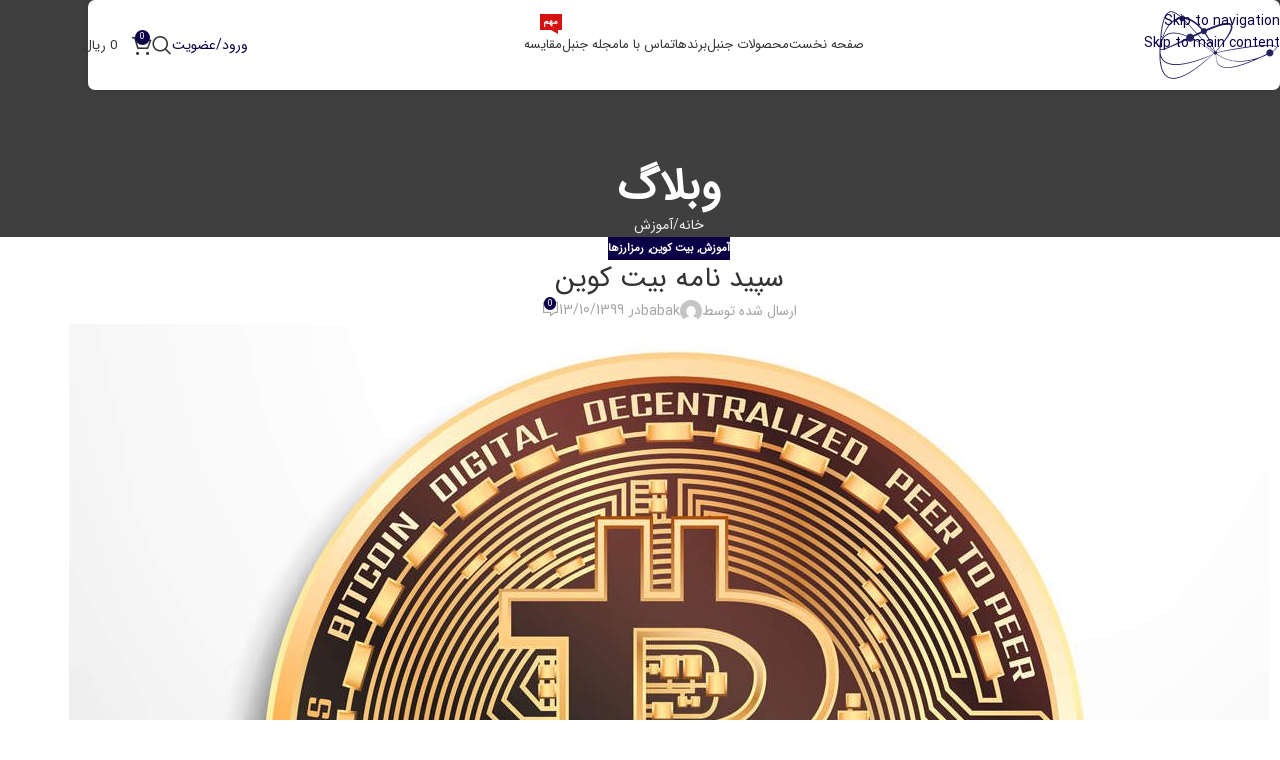

--- FILE ---
content_type: text/html; charset=UTF-8
request_url: https://janbal.io/mag/bitcoin-white-paper/
body_size: 34826
content:
<!DOCTYPE html>
<html dir="rtl" lang="fa-IR">
<head>
	<meta charset="UTF-8">
	<link rel="profile" href="https://gmpg.org/xfn/11">
	<link rel="pingback" href="https://janbal.io/xmlrpc.php">

	<meta name='robots' content='index, follow, max-image-preview:large, max-snippet:-1, max-video-preview:-1' />
	<style>img:is([sizes="auto" i], [sizes^="auto," i]) { contain-intrinsic-size: 3000px 1500px }</style>
	
	<!-- This site is optimized with the Yoast SEO Premium plugin v25.8 (Yoast SEO v26.6) - https://yoast.com/wordpress/plugins/seo/ -->
	<title>سپید نامه بیت کوین</title>
	<meta name="description" content="ما در سپید نامه بیت کوین یک راه حل برای مشکل خرج دوباره پول با استفاده از شبکه ای فرد به فرد، ارائه میدهیم." />
	<link rel="canonical" href="https://janbal.io/mag/bitcoin-white-paper/" />
	<meta property="og:locale" content="fa_IR" />
	<meta property="og:type" content="article" />
	<meta property="og:title" content="سپید نامه بیت کوین" />
	<meta property="og:description" content="ما در سپید نامه بیت کوین یک راه حل برای مشکل خرج دوباره پول با استفاده از شبکه ای فرد به فرد، ارائه میدهیم." />
	<meta property="og:url" content="https://janbal.io/mag/bitcoin-white-paper/" />
	<meta property="og:site_name" content="جنبل" />
	<meta property="article:published_time" content="2021-01-02T12:40:25+00:00" />
	<meta property="article:modified_time" content="2023-05-03T10:05:59+00:00" />
	<meta property="og:image" content="https://janbal.io/wp-content/uploads/2021/01/bitcoin.jpg" />
	<meta property="og:image:width" content="1200" />
	<meta property="og:image:height" content="900" />
	<meta property="og:image:type" content="image/jpeg" />
	<meta name="author" content="babak" />
	<meta name="twitter:card" content="summary_large_image" />
	<meta name="twitter:creator" content="@janbalofficial" />
	<meta name="twitter:site" content="@janbalofficial" />
	<meta name="twitter:label1" content="نوشته‌شده بدست" />
	<meta name="twitter:data1" content="babak" />
	<meta name="twitter:label2" content="زمان تقریبی برای خواندن" />
	<meta name="twitter:data2" content="23 دقیقه" />
	<script type="application/ld+json" class="yoast-schema-graph">{"@context":"https://schema.org","@graph":[{"@type":"Article","@id":"https://janbal.io/mag/bitcoin-white-paper/#article","isPartOf":{"@id":"https://janbal.io/mag/bitcoin-white-paper/"},"author":{"name":"babak","@id":"https://janbal.io/#/schema/person/215564ec071be69fa56a9f4e5e64dbbb"},"headline":"سپید نامه بیت کوین","datePublished":"2021-01-02T12:40:25+00:00","dateModified":"2023-05-03T10:05:59+00:00","mainEntityOfPage":{"@id":"https://janbal.io/mag/bitcoin-white-paper/"},"wordCount":204,"commentCount":0,"publisher":{"@id":"https://janbal.io/#organization"},"image":{"@id":"https://janbal.io/mag/bitcoin-white-paper/#primaryimage"},"thumbnailUrl":"https://janbal.io/wp-content/uploads/2021/01/bitcoin.jpg","keywords":["ماینر"],"articleSection":["آموزش","بیت کوین","رمزارزها"],"inLanguage":"fa-IR","potentialAction":[{"@type":"CommentAction","name":"Comment","target":["https://janbal.io/mag/bitcoin-white-paper/#respond"]}]},{"@type":"WebPage","@id":"https://janbal.io/mag/bitcoin-white-paper/","url":"https://janbal.io/mag/bitcoin-white-paper/","name":"سپید نامه بیت کوین","isPartOf":{"@id":"https://janbal.io/#website"},"primaryImageOfPage":{"@id":"https://janbal.io/mag/bitcoin-white-paper/#primaryimage"},"image":{"@id":"https://janbal.io/mag/bitcoin-white-paper/#primaryimage"},"thumbnailUrl":"https://janbal.io/wp-content/uploads/2021/01/bitcoin.jpg","datePublished":"2021-01-02T12:40:25+00:00","dateModified":"2023-05-03T10:05:59+00:00","description":"ما در سپید نامه بیت کوین یک راه حل برای مشکل خرج دوباره پول با استفاده از شبکه ای فرد به فرد، ارائه میدهیم.","breadcrumb":{"@id":"https://janbal.io/mag/bitcoin-white-paper/#breadcrumb"},"inLanguage":"fa-IR","potentialAction":[{"@type":"ReadAction","target":["https://janbal.io/mag/bitcoin-white-paper/"]}]},{"@type":"ImageObject","inLanguage":"fa-IR","@id":"https://janbal.io/mag/bitcoin-white-paper/#primaryimage","url":"https://janbal.io/wp-content/uploads/2021/01/bitcoin.jpg","contentUrl":"https://janbal.io/wp-content/uploads/2021/01/bitcoin.jpg","width":1200,"height":900},{"@type":"BreadcrumbList","@id":"https://janbal.io/mag/bitcoin-white-paper/#breadcrumb","itemListElement":[{"@type":"ListItem","position":1,"name":"خانه","item":"https://janbal.io/"},{"@type":"ListItem","position":2,"name":"آموزش","item":"https://janbal.io/mag/category/learning/"},{"@type":"ListItem","position":3,"name":"سپید نامه بیت کوین"}]},{"@type":"WebSite","@id":"https://janbal.io/#website","url":"https://janbal.io/","name":"جنبل","description":"lولین فروشگاه تخصصی کیف پول سخت افزای در ایران","publisher":{"@id":"https://janbal.io/#organization"},"potentialAction":[{"@type":"SearchAction","target":{"@type":"EntryPoint","urlTemplate":"https://janbal.io/?s={search_term_string}"},"query-input":{"@type":"PropertyValueSpecification","valueRequired":true,"valueName":"search_term_string"}}],"inLanguage":"fa-IR"},{"@type":"Organization","@id":"https://janbal.io/#organization","name":"فروشگاه جنبل","url":"https://janbal.io/","logo":{"@type":"ImageObject","inLanguage":"fa-IR","@id":"https://janbal.io/#/schema/logo/image/","url":"https://janbal.io/wp-content/uploads/2020/07/janbal-logo-new-e1605782474621.png","contentUrl":"https://janbal.io/wp-content/uploads/2020/07/janbal-logo-new-e1605782474621.png","width":300,"height":160,"caption":"فروشگاه جنبل"},"image":{"@id":"https://janbal.io/#/schema/logo/image/"},"sameAs":["https://x.com/janbalofficial","https://www.instagram.com/janbal.io/"]},{"@type":"Person","@id":"https://janbal.io/#/schema/person/215564ec071be69fa56a9f4e5e64dbbb","name":"babak","image":{"@type":"ImageObject","inLanguage":"fa-IR","@id":"https://janbal.io/#/schema/person/image/","url":"https://secure.gravatar.com/avatar/7b51e31e916156dda71181a77b45485fb31a518e690225814e903c8b797fb49d?s=96&d=mm&r=g","contentUrl":"https://secure.gravatar.com/avatar/7b51e31e916156dda71181a77b45485fb31a518e690225814e903c8b797fb49d?s=96&d=mm&r=g","caption":"babak"}}]}</script>
	<!-- / Yoast SEO Premium plugin. -->


<link rel='dns-prefetch' href='//www.googletagmanager.com' />
<link rel="alternate" type="application/rss+xml" title="جنبل &raquo; خوراک" href="https://janbal.io/feed/" />
<link rel="alternate" type="application/rss+xml" title="جنبل &raquo; خوراک دیدگاه‌ها" href="https://janbal.io/comments/feed/" />
<link rel="alternate" type="application/rss+xml" title="جنبل &raquo; سپید نامه بیت کوین خوراک دیدگاه‌ها" href="https://janbal.io/mag/bitcoin-white-paper/feed/" />
<style id='safe-svg-svg-icon-style-inline-css' type='text/css'>
.safe-svg-cover{text-align:center}.safe-svg-cover .safe-svg-inside{display:inline-block;max-width:100%}.safe-svg-cover svg{fill:currentColor;height:100%;max-height:100%;max-width:100%;width:100%}

</style>
<style id='woocommerce-inline-inline-css' type='text/css'>
.woocommerce form .form-row .required { visibility: visible; }
</style>
<link rel='stylesheet' id='elementor-frontend-css' href='https://janbal.io/wp-content/plugins/elementor/assets/css/frontend-rtl.min.css?ver=3.33.5' type='text/css' media='all' />
<link rel='stylesheet' id='widget-heading-css' href='https://janbal.io/wp-content/plugins/elementor/assets/css/widget-heading-rtl.min.css?ver=3.33.5' type='text/css' media='all' />
<link rel='stylesheet' id='widget-image-css' href='https://janbal.io/wp-content/plugins/elementor/assets/css/widget-image-rtl.min.css?ver=3.33.5' type='text/css' media='all' />
<link rel='stylesheet' id='e-animation-slideInRight-css' href='https://janbal.io/wp-content/plugins/elementor/assets/lib/animations/styles/slideInRight.min.css?ver=3.33.5' type='text/css' media='all' />
<link rel='stylesheet' id='e-animation-fadeIn-css' href='https://janbal.io/wp-content/plugins/elementor/assets/lib/animations/styles/fadeIn.min.css?ver=3.33.5' type='text/css' media='all' />
<link rel='stylesheet' id='e-popup-css' href='https://janbal.io/wp-content/plugins/elementor-pro/assets/css/conditionals/popup.min.css?ver=3.33.2' type='text/css' media='all' />
<link rel='stylesheet' id='widget-icon-list-css' href='https://janbal.io/wp-content/plugins/elementor/assets/css/widget-icon-list-rtl.min.css?ver=3.33.5' type='text/css' media='all' />
<link rel='stylesheet' id='widget-divider-css' href='https://janbal.io/wp-content/plugins/elementor/assets/css/widget-divider-rtl.min.css?ver=3.33.5' type='text/css' media='all' />
<link rel='stylesheet' id='widget-social-icons-css' href='https://janbal.io/wp-content/plugins/elementor/assets/css/widget-social-icons-rtl.min.css?ver=3.33.5' type='text/css' media='all' />
<link rel='stylesheet' id='e-apple-webkit-css' href='https://janbal.io/wp-content/plugins/elementor/assets/css/conditionals/apple-webkit.min.css?ver=3.33.5' type='text/css' media='all' />
<link rel='stylesheet' id='elementor-icons-css' href='https://janbal.io/wp-content/plugins/elementor/assets/lib/eicons/css/elementor-icons.min.css?ver=5.44.0' type='text/css' media='all' />
<link rel='stylesheet' id='elementor-post-269-css' href='https://janbal.io/wp-content/uploads/elementor/css/post-269.css?ver=1768488358' type='text/css' media='all' />
<link rel='stylesheet' id='elementor-post-3022-css' href='https://janbal.io/wp-content/uploads/elementor/css/post-3022.css?ver=1768488358' type='text/css' media='all' />
<link rel='stylesheet' id='elementor-post-3630-css' href='https://janbal.io/wp-content/uploads/elementor/css/post-3630.css?ver=1768488358' type='text/css' media='all' />
<link rel='stylesheet' id='pwb-styles-frontend-css' href='https://janbal.io/wp-content/plugins/perfect-woocommerce-brands/build/frontend/css/style.css?ver=3.6.8' type='text/css' media='all' />
<link rel='stylesheet' id='wd-widget-price-filter-css' href='https://janbal.io/wp-content/themes/woodmart/css/parts/woo-widget-price-filter.min.css?ver=8.3.8' type='text/css' media='all' />
<link rel='stylesheet' id='wd-widget-woo-other-css' href='https://janbal.io/wp-content/themes/woodmart/css/parts/woo-widget-other.min.css?ver=8.3.8' type='text/css' media='all' />
<link rel='stylesheet' id='elementor-icons-shared-0-css' href='https://janbal.io/wp-content/plugins/elementor/assets/lib/font-awesome/css/fontawesome.min.css?ver=5.15.3' type='text/css' media='all' />
<link rel='stylesheet' id='elementor-icons-fa-solid-css' href='https://janbal.io/wp-content/plugins/elementor/assets/lib/font-awesome/css/solid.min.css?ver=5.15.3' type='text/css' media='all' />
<link rel='stylesheet' id='elementor-icons-fa-brands-css' href='https://janbal.io/wp-content/plugins/elementor/assets/lib/font-awesome/css/brands.min.css?ver=5.15.3' type='text/css' media='all' />
<link rel='stylesheet' id='elementor-icons-fa-regular-css' href='https://janbal.io/wp-content/plugins/elementor/assets/lib/font-awesome/css/regular.min.css?ver=5.15.3' type='text/css' media='all' />
<link rel='stylesheet' id='wd-style-base-css' href='https://janbal.io/wp-content/themes/woodmart/css/parts/base-rtl.min.css?ver=8.3.8' type='text/css' media='all' />
<link rel='stylesheet' id='wd-header-boxed-css' href='https://janbal.io/wp-content/themes/woodmart/css/parts/header-boxed.min.css?ver=8.3.8' type='text/css' media='all' />
<link rel='stylesheet' id='wd-helpers-wpb-elem-css' href='https://janbal.io/wp-content/themes/woodmart/css/parts/helpers-wpb-elem.min.css?ver=8.3.8' type='text/css' media='all' />
<link rel='stylesheet' id='wd-lazy-loading-css' href='https://janbal.io/wp-content/themes/woodmart/css/parts/opt-lazy-load.min.css?ver=8.3.8' type='text/css' media='all' />
<link rel='stylesheet' id='wd-elementor-base-css' href='https://janbal.io/wp-content/themes/woodmart/css/parts/int-elem-base-rtl.min.css?ver=8.3.8' type='text/css' media='all' />
<link rel='stylesheet' id='wd-elementor-pro-base-css' href='https://janbal.io/wp-content/themes/woodmart/css/parts/int-elementor-pro-rtl.min.css?ver=8.3.8' type='text/css' media='all' />
<link rel='stylesheet' id='wd-woocommerce-base-css' href='https://janbal.io/wp-content/themes/woodmart/css/parts/woocommerce-base-rtl.min.css?ver=8.3.8' type='text/css' media='all' />
<link rel='stylesheet' id='wd-mod-star-rating-css' href='https://janbal.io/wp-content/themes/woodmart/css/parts/mod-star-rating.min.css?ver=8.3.8' type='text/css' media='all' />
<link rel='stylesheet' id='wd-woocommerce-block-notices-css' href='https://janbal.io/wp-content/themes/woodmart/css/parts/woo-mod-block-notices-rtl.min.css?ver=8.3.8' type='text/css' media='all' />
<link rel='stylesheet' id='wd-woo-opt-hide-larger-price-css' href='https://janbal.io/wp-content/themes/woodmart/css/parts/woo-opt-hide-larger-price.min.css?ver=8.3.8' type='text/css' media='all' />
<link rel='stylesheet' id='wd-woo-mod-shop-attributes-css' href='https://janbal.io/wp-content/themes/woodmart/css/parts/woo-mod-shop-attributes.min.css?ver=8.3.8' type='text/css' media='all' />
<link rel='stylesheet' id='wd-opt-carousel-disable-css' href='https://janbal.io/wp-content/themes/woodmart/css/parts/opt-carousel-disable-rtl.min.css?ver=8.3.8' type='text/css' media='all' />
<link rel='stylesheet' id='child-style-css' href='https://janbal.io/wp-content/themes/woodmart-child/style.css?ver=8.3.8' type='text/css' media='all' />
<link rel='stylesheet' id='wd-header-base-css' href='https://janbal.io/wp-content/themes/woodmart/css/parts/header-base-rtl.min.css?ver=8.3.8' type='text/css' media='all' />
<link rel='stylesheet' id='wd-mod-tools-css' href='https://janbal.io/wp-content/themes/woodmart/css/parts/mod-tools.min.css?ver=8.3.8' type='text/css' media='all' />
<link rel='stylesheet' id='wd-header-elements-base-css' href='https://janbal.io/wp-content/themes/woodmart/css/parts/header-el-base-rtl.min.css?ver=8.3.8' type='text/css' media='all' />
<link rel='stylesheet' id='wd-social-icons-css' href='https://janbal.io/wp-content/themes/woodmart/css/parts/el-social-icons.min.css?ver=8.3.8' type='text/css' media='all' />
<link rel='stylesheet' id='wd-mod-nav-menu-label-css' href='https://janbal.io/wp-content/themes/woodmart/css/parts/mod-nav-menu-label.min.css?ver=8.3.8' type='text/css' media='all' />
<link rel='stylesheet' id='wd-button-css' href='https://janbal.io/wp-content/themes/woodmart/css/parts/el-button.min.css?ver=8.3.8' type='text/css' media='all' />
<link rel='stylesheet' id='wd-header-search-css' href='https://janbal.io/wp-content/themes/woodmart/css/parts/header-el-search-rtl.min.css?ver=8.3.8' type='text/css' media='all' />
<link rel='stylesheet' id='wd-header-cart-side-css' href='https://janbal.io/wp-content/themes/woodmart/css/parts/header-el-cart-side.min.css?ver=8.3.8' type='text/css' media='all' />
<link rel='stylesheet' id='wd-woo-mod-quantity-css' href='https://janbal.io/wp-content/themes/woodmart/css/parts/woo-mod-quantity.min.css?ver=8.3.8' type='text/css' media='all' />
<link rel='stylesheet' id='wd-header-cart-css' href='https://janbal.io/wp-content/themes/woodmart/css/parts/header-el-cart-rtl.min.css?ver=8.3.8' type='text/css' media='all' />
<link rel='stylesheet' id='wd-widget-shopping-cart-css' href='https://janbal.io/wp-content/themes/woodmart/css/parts/woo-widget-shopping-cart.min.css?ver=8.3.8' type='text/css' media='all' />
<link rel='stylesheet' id='wd-widget-product-list-css' href='https://janbal.io/wp-content/themes/woodmart/css/parts/woo-widget-product-list.min.css?ver=8.3.8' type='text/css' media='all' />
<link rel='stylesheet' id='wd-header-mobile-nav-dropdown-css' href='https://janbal.io/wp-content/themes/woodmart/css/parts/header-el-mobile-nav-dropdown.min.css?ver=8.3.8' type='text/css' media='all' />
<link rel='stylesheet' id='wd-page-title-css' href='https://janbal.io/wp-content/themes/woodmart/css/parts/page-title.min.css?ver=8.3.8' type='text/css' media='all' />
<link rel='stylesheet' id='wd-post-types-mod-predefined-css' href='https://janbal.io/wp-content/themes/woodmart/css/parts/post-types-mod-predefined.min.css?ver=8.3.8' type='text/css' media='all' />
<link rel='stylesheet' id='wd-post-types-mod-categories-style-bg-css' href='https://janbal.io/wp-content/themes/woodmart/css/parts/post-types-mod-categories-style-bg.min.css?ver=8.3.8' type='text/css' media='all' />
<link rel='stylesheet' id='wd-blog-single-predefined-css' href='https://janbal.io/wp-content/themes/woodmart/css/parts/blog-single-predefined.min.css?ver=8.3.8' type='text/css' media='all' />
<link rel='stylesheet' id='wd-blog-mod-author-css' href='https://janbal.io/wp-content/themes/woodmart/css/parts/blog-mod-author.min.css?ver=8.3.8' type='text/css' media='all' />
<link rel='stylesheet' id='wd-blog-mod-comments-button-css' href='https://janbal.io/wp-content/themes/woodmart/css/parts/blog-mod-comments-button.min.css?ver=8.3.8' type='text/css' media='all' />
<link rel='stylesheet' id='wd-single-post-el-tags-css' href='https://janbal.io/wp-content/themes/woodmart/css/parts/single-post-el-tags.min.css?ver=8.3.8' type='text/css' media='all' />
<link rel='stylesheet' id='wd-social-icons-styles-css' href='https://janbal.io/wp-content/themes/woodmart/css/parts/el-social-styles.min.css?ver=8.3.8' type='text/css' media='all' />
<link rel='stylesheet' id='wd-post-types-el-page-navigation-css' href='https://janbal.io/wp-content/themes/woodmart/css/parts/post-types-el-page-navigation.min.css?ver=8.3.8' type='text/css' media='all' />
<link rel='stylesheet' id='wd-blog-loop-base-css' href='https://janbal.io/wp-content/themes/woodmart/css/parts/blog-loop-base.min.css?ver=8.3.8' type='text/css' media='all' />
<link rel='stylesheet' id='wd-blog-loop-design-masonry-css' href='https://janbal.io/wp-content/themes/woodmart/css/parts/blog-loop-design-masonry.min.css?ver=8.3.8' type='text/css' media='all' />
<link rel='stylesheet' id='wd-woo-opt-title-limit-css' href='https://janbal.io/wp-content/themes/woodmart/css/parts/woo-opt-title-limit.min.css?ver=8.3.8' type='text/css' media='all' />
<link rel='stylesheet' id='wd-swiper-css' href='https://janbal.io/wp-content/themes/woodmart/css/parts/lib-swiper-rtl.min.css?ver=8.3.8' type='text/css' media='all' />
<link rel='stylesheet' id='wd-post-types-mod-comments-css' href='https://janbal.io/wp-content/themes/woodmart/css/parts/post-types-mod-comments.min.css?ver=8.3.8' type='text/css' media='all' />
<link rel='stylesheet' id='wd-scroll-top-css' href='https://janbal.io/wp-content/themes/woodmart/css/parts/opt-scrolltotop-rtl.min.css?ver=8.3.8' type='text/css' media='all' />
<link rel='stylesheet' id='wd-header-search-fullscreen-css' href='https://janbal.io/wp-content/themes/woodmart/css/parts/header-el-search-fullscreen-general.min.css?ver=8.3.8' type='text/css' media='all' />
<link rel='stylesheet' id='wd-header-search-fullscreen-1-css' href='https://janbal.io/wp-content/themes/woodmart/css/parts/header-el-search-fullscreen-1.min.css?ver=8.3.8' type='text/css' media='all' />
<link rel='stylesheet' id='wd-wd-search-form-css' href='https://janbal.io/wp-content/themes/woodmart/css/parts/wd-search-form.min.css?ver=8.3.8' type='text/css' media='all' />
<link rel='stylesheet' id='wd-wd-search-results-css' href='https://janbal.io/wp-content/themes/woodmart/css/parts/wd-search-results.min.css?ver=8.3.8' type='text/css' media='all' />
<link rel='stylesheet' id='wd-wd-search-dropdown-css' href='https://janbal.io/wp-content/themes/woodmart/css/parts/wd-search-dropdown-rtl.min.css?ver=8.3.8' type='text/css' media='all' />
<link rel='stylesheet' id='wd-bottom-toolbar-css' href='https://janbal.io/wp-content/themes/woodmart/css/parts/opt-bottom-toolbar-rtl.min.css?ver=8.3.8' type='text/css' media='all' />
<link rel='stylesheet' id='xts-style-theme_settings_default-css' href='https://janbal.io/wp-content/uploads/2025/12/xts-theme_settings_default-1767100663.css?ver=8.3.8' type='text/css' media='all' />
<!--n2css--><!--n2js--><script type="text/javascript" id="woocommerce-google-analytics-integration-gtag-js-after">
/* <![CDATA[ */
/* Google Analytics for WooCommerce (gtag.js) */
					window.dataLayer = window.dataLayer || [];
					function gtag(){dataLayer.push(arguments);}
					// Set up default consent state.
					for ( const mode of [{"analytics_storage":"denied","ad_storage":"denied","ad_user_data":"denied","ad_personalization":"denied","region":["AT","BE","BG","HR","CY","CZ","DK","EE","FI","FR","DE","GR","HU","IS","IE","IT","LV","LI","LT","LU","MT","NL","NO","PL","PT","RO","SK","SI","ES","SE","GB","CH"]}] || [] ) {
						gtag( "consent", "default", { "wait_for_update": 500, ...mode } );
					}
					gtag("js", new Date());
					gtag("set", "developer_id.dOGY3NW", true);
					gtag("config", "G-T4EVBFGQ6F", {"track_404":true,"allow_google_signals":true,"logged_in":false,"linker":{"domains":["ipg.vandar.io"],"allow_incoming":true},"custom_map":{"dimension1":"logged_in"}});
/* ]]> */
</script>
<script type="text/javascript" src="https://janbal.io/wp-includes/js/jquery/jquery.min.js?ver=3.7.1" id="jquery-core-js"></script>
<script type="text/javascript" src="https://janbal.io/wp-content/plugins/woocommerce/assets/js/jquery-blockui/jquery.blockUI.min.js?ver=2.7.0-wc.10.4.3" id="wc-jquery-blockui-js" data-wp-strategy="defer"></script>
<script type="text/javascript" id="wc-add-to-cart-js-extra">
/* <![CDATA[ */
var wc_add_to_cart_params = {"ajax_url":"\/wp-admin\/admin-ajax.php","wc_ajax_url":"\/?wc-ajax=%%endpoint%%","i18n_view_cart":"\u0645\u0634\u0627\u0647\u062f\u0647 \u0633\u0628\u062f \u062e\u0631\u06cc\u062f","cart_url":"https:\/\/janbal.io\/cart\/","is_cart":"","cart_redirect_after_add":"no"};
/* ]]> */
</script>
<script type="text/javascript" src="https://janbal.io/wp-content/plugins/woocommerce/assets/js/frontend/add-to-cart.min.js?ver=10.4.3" id="wc-add-to-cart-js" defer="defer" data-wp-strategy="defer"></script>
<script type="text/javascript" src="https://janbal.io/wp-content/plugins/woocommerce/assets/js/js-cookie/js.cookie.min.js?ver=2.1.4-wc.10.4.3" id="wc-js-cookie-js" data-wp-strategy="defer"></script>

<!-- Google tag (gtag.js) snippet added by Site Kit -->
<!-- Google Analytics snippet added by Site Kit -->
<script type="text/javascript" src="https://www.googletagmanager.com/gtag/js?id=GT-P85S926G" id="google_gtagjs-js" async></script>
<script type="text/javascript" id="google_gtagjs-js-after">
/* <![CDATA[ */
window.dataLayer = window.dataLayer || [];function gtag(){dataLayer.push(arguments);}
gtag("set","linker",{"domains":["janbal.io"]});
gtag("js", new Date());
gtag("set", "developer_id.dZTNiMT", true);
gtag("config", "GT-P85S926G");
 window._googlesitekit = window._googlesitekit || {}; window._googlesitekit.throttledEvents = []; window._googlesitekit.gtagEvent = (name, data) => { var key = JSON.stringify( { name, data } ); if ( !! window._googlesitekit.throttledEvents[ key ] ) { return; } window._googlesitekit.throttledEvents[ key ] = true; setTimeout( () => { delete window._googlesitekit.throttledEvents[ key ]; }, 5 ); gtag( "event", name, { ...data, event_source: "site-kit" } ); }; 
/* ]]> */
</script>
<script type="text/javascript" src="https://janbal.io/wp-content/themes/woodmart/js/libs/device.min.js?ver=8.3.8" id="wd-device-library-js"></script>
<script type="text/javascript" src="https://janbal.io/wp-content/themes/woodmart/js/scripts/global/scrollBar.min.js?ver=8.3.8" id="wd-scrollbar-js"></script>
<link rel="https://api.w.org/" href="https://janbal.io/wp-json/" /><link rel="alternate" title="JSON" type="application/json" href="https://janbal.io/wp-json/wp/v2/posts/1706" /><link rel="EditURI" type="application/rsd+xml" title="RSD" href="https://janbal.io/xmlrpc.php?rsd" />
<meta name="generator" content="WordPress 6.8.3" />
<meta name="generator" content="WooCommerce 10.4.3" />
<link rel='shortlink' href='https://janbal.io/?p=1706' />
<link rel="alternate" title="oEmbed (JSON)" type="application/json+oembed" href="https://janbal.io/wp-json/oembed/1.0/embed?url=https%3A%2F%2Fjanbal.io%2Fmag%2Fbitcoin-white-paper%2F" />
<link rel="alternate" title="oEmbed (XML)" type="text/xml+oembed" href="https://janbal.io/wp-json/oembed/1.0/embed?url=https%3A%2F%2Fjanbal.io%2Fmag%2Fbitcoin-white-paper%2F&#038;format=xml" />
<meta name="generator" content="Site Kit by Google 1.170.0" />		<script type="text/javascript">
				(function(c,l,a,r,i,t,y){
					c[a]=c[a]||function(){(c[a].q=c[a].q||[]).push(arguments)};t=l.createElement(r);t.async=1;
					t.src="https://www.clarity.ms/tag/"+i+"?ref=wordpress";y=l.getElementsByTagName(r)[0];y.parentNode.insertBefore(t,y);
				})(window, document, "clarity", "script", "us64rwf7hw");
		</script>
							<meta name="viewport" content="width=device-width, initial-scale=1">
										<noscript><style>.woocommerce-product-gallery{ opacity: 1 !important; }</style></noscript>
	
<!-- Google AdSense meta tags added by Site Kit -->
<meta name="google-adsense-platform-account" content="ca-host-pub-2644536267352236">
<meta name="google-adsense-platform-domain" content="sitekit.withgoogle.com">
<!-- End Google AdSense meta tags added by Site Kit -->
<meta name="generator" content="Elementor 3.33.5; features: additional_custom_breakpoints; settings: css_print_method-external, google_font-enabled, font_display-auto">
<style>.wc_payment_method[class*="payment_method_pa_"] label img,.wc_payment_method[class*="payment_method_payzito"] label img{max-height: 40px !important;}</style>
			<style>
				.e-con.e-parent:nth-of-type(n+4):not(.e-lazyloaded):not(.e-no-lazyload),
				.e-con.e-parent:nth-of-type(n+4):not(.e-lazyloaded):not(.e-no-lazyload) * {
					background-image: none !important;
				}
				@media screen and (max-height: 1024px) {
					.e-con.e-parent:nth-of-type(n+3):not(.e-lazyloaded):not(.e-no-lazyload),
					.e-con.e-parent:nth-of-type(n+3):not(.e-lazyloaded):not(.e-no-lazyload) * {
						background-image: none !important;
					}
				}
				@media screen and (max-height: 640px) {
					.e-con.e-parent:nth-of-type(n+2):not(.e-lazyloaded):not(.e-no-lazyload),
					.e-con.e-parent:nth-of-type(n+2):not(.e-lazyloaded):not(.e-no-lazyload) * {
						background-image: none !important;
					}
				}
			</style>
			<link rel="icon" href="https://janbal.io/wp-content/uploads/2020/08/cropped-fav-32x32.png" sizes="32x32" />
<link rel="icon" href="https://janbal.io/wp-content/uploads/2020/08/cropped-fav-192x192.png" sizes="192x192" />
<link rel="apple-touch-icon" href="https://janbal.io/wp-content/uploads/2020/08/cropped-fav-180x180.png" />
<meta name="msapplication-TileImage" content="https://janbal.io/wp-content/uploads/2020/08/cropped-fav-270x270.png" />
<style>
		
		</style>			<style id="wd-style-header_518137-css" data-type="wd-style-header_518137">
				:root{
	--wd-top-bar-h: .00001px;
	--wd-top-bar-sm-h: .00001px;
	--wd-top-bar-sticky-h: .00001px;
	--wd-top-bar-brd-w: .00001px;

	--wd-header-general-h: 90px;
	--wd-header-general-sm-h: 60px;
	--wd-header-general-sticky-h: 60px;
	--wd-header-general-brd-w: .00001px;

	--wd-header-bottom-h: 52px;
	--wd-header-bottom-sm-h: 52px;
	--wd-header-bottom-sticky-h: .00001px;
	--wd-header-bottom-brd-w: .00001px;

	--wd-header-clone-h: .00001px;

	--wd-header-brd-w: calc(var(--wd-top-bar-brd-w) + var(--wd-header-general-brd-w) + var(--wd-header-bottom-brd-w));
	--wd-header-h: calc(var(--wd-top-bar-h) + var(--wd-header-general-h) + var(--wd-header-bottom-h) + var(--wd-header-brd-w));
	--wd-header-sticky-h: calc(var(--wd-top-bar-sticky-h) + var(--wd-header-general-sticky-h) + var(--wd-header-bottom-sticky-h) + var(--wd-header-clone-h) + var(--wd-header-brd-w));
	--wd-header-sm-h: calc(var(--wd-top-bar-sm-h) + var(--wd-header-general-sm-h) + var(--wd-header-bottom-sm-h) + var(--wd-header-brd-w));
}


.whb-sticked .whb-general-header .wd-dropdown:not(.sub-sub-menu) {
	margin-top: 9px;
}

.whb-sticked .whb-general-header .wd-dropdown:not(.sub-sub-menu):after {
	height: 20px;
}




.whb-header-bottom .wd-dropdown {
	margin-top: 5px;
}

.whb-header-bottom .wd-dropdown:after {
	height: 16px;
}



		
.whb-top-bar {
	background-color: rgba(0, 0, 0, 0);
}

.whb-general-header {
	background-color: rgba(255, 255, 255, 1);border-bottom-width: 0px;border-bottom-style: solid;
}

.whb-header-bottom {
	border-bottom-width: 0px;border-bottom-style: solid;
}
			</style>
				<script type="text/javascript">
    (function(c,l,a,r,i,t,y){
        c[a]=c[a]||function(){(c[a].q=c[a].q||[]).push(arguments)};
        t=l.createElement(r);t.async=1;t.src="https://www.clarity.ms/tag/"+i;
        y=l.getElementsByTagName(r)[0];y.parentNode.insertBefore(t,y);
    })(window, document, "clarity", "script", "umwadmr66u");
</script>
</head>

<body class="rtl wp-singular post-template-default single single-post postid-1706 single-format-standard wp-theme-woodmart wp-child-theme-woodmart-child theme-woodmart non-logged-in woocommerce-no-js wrapper-full-width  categories-accordion-on woodmart-ajax-shop-on sticky-toolbar-on hide-larger-price wd-header-overlap elementor-default elementor-kit-269">
			<script type="text/javascript" id="wd-flicker-fix">// Flicker fix.</script>		<div class="wd-skip-links">
								<a href="#menu-%d9%85%d9%86%d9%88%db%8c-%d8%af%d8%b3%d8%aa%d9%87-%d8%a8%d9%86%d8%af%db%8c-%d8%b9%d9%85%d9%88%d8%af%db%8c" class="wd-skip-navigation btn">
						Skip to navigation					</a>
								<a href="#main-content" class="wd-skip-content btn">
				Skip to main content			</a>
		</div>
			
	
	<div class="wd-page-wrapper website-wrapper">
									<header class="whb-header whb-header_518137 whb-overcontent whb-boxed whb-sticky-shadow whb-scroll-stick whb-sticky-real">
					<div class="whb-main-header">
	
<div class="whb-row whb-top-bar whb-not-sticky-row whb-with-bg whb-without-border whb-color-light whb-hidden-desktop whb-hidden-mobile whb-flex-flex-middle">
	<div class="container">
		<div class="whb-flex-row whb-top-bar-inner">
			<div class="whb-column whb-col-left whb-column5 whb-visible-lg whb-empty-column">
	</div>
<div class="whb-column whb-col-center whb-column6 whb-visible-lg whb-empty-column">
	</div>
<div class="whb-column whb-col-right whb-column7 whb-visible-lg whb-empty-column">
	</div>
<div class="whb-column whb-col-mobile whb-column_mobile1 whb-hidden-lg">
				<div
						class=" wd-social-icons wd-style-default social-share wd-shape-circle  whb-gcq39di99c7lvyf6qrzz color-scheme-light text-center">
				
				
									<a rel="noopener noreferrer nofollow" href="https://www.facebook.com/sharer/sharer.php?u=https://janbal.io/mag/bitcoin-white-paper/" target="_blank" class=" wd-social-icon social-facebook" aria-label="لینک  شبکه اجتماعی فیس بوک">
						<span class="wd-icon"></span>
											</a>
				
									<a rel="noopener noreferrer nofollow" href="https://x.com/share?url=https://janbal.io/mag/bitcoin-white-paper/" target="_blank" class=" wd-social-icon social-twitter" aria-label="لینک شبکه اجتماعی VK">
						<span class="wd-icon"></span>
											</a>
				
				
				
				
				
				
									<a rel="noopener noreferrer nofollow" href="https://pinterest.com/pin/create/button/?url=https://janbal.io/mag/bitcoin-white-paper/&media=https://janbal.io/wp-content/uploads/2021/01/bitcoin.jpg&description=%D8%B3%D9%BE%DB%8C%D8%AF+%D9%86%D8%A7%D9%85%D9%87+%D8%A8%DB%8C%D8%AA+%DA%A9%D9%88%DB%8C%D9%86" target="_blank" class=" wd-social-icon social-pinterest" aria-label="لینک شبکه اجتماعی پینترست">
						<span class="wd-icon"></span>
											</a>
				
				
									<a rel="noopener noreferrer nofollow" href="https://www.linkedin.com/shareArticle?mini=true&url=https://janbal.io/mag/bitcoin-white-paper/" target="_blank" class=" wd-social-icon social-linkedin" aria-label="لینک شبکه اجتماعی لینکداین">
						<span class="wd-icon"></span>
											</a>
				
				
				
				
				
				
				
				
				
				
				
				
				
				
				
									<a rel="noopener noreferrer nofollow" href="https://telegram.me/share/url?url=https://janbal.io/mag/bitcoin-white-paper/" target="_blank" class=" wd-social-icon social-tg" aria-label="لینک شبکه اجتماعی تلگرام">
						<span class="wd-icon"></span>
											</a>
				
				
			</div>

		</div>
		</div>
	</div>
</div>

<div class="whb-row whb-general-header whb-sticky-row whb-with-bg whb-without-border whb-color-dark whb-with-shadow whb-flex-flex-middle">
	<div class="container">
		<div class="whb-flex-row whb-general-header-inner">
			<div class="whb-column whb-col-left whb-column8 whb-visible-lg">
	<div class="site-logo whb-gs8bcnxektjsro21n657 wd-switch-logo">
	<a href="https://janbal.io/" class="wd-logo wd-main-logo" rel="home" aria-label="لوگو وب سایت">
		<img src="https://janbal.io/wp-content/uploads/2020/07/janbal-logo-new-e1605782474621.png" alt="جنبل" style="max-width: 242px;" loading="lazy" />	</a>
					<a href="https://janbal.io/" class="wd-logo wd-sticky-logo" rel="home">
			<img src="https://janbal.io/wp-content/uploads/2020/07/janbal-logo-new-e1605782474621.png" alt="جنبل" style="max-width: 250px;" />		</a>
	</div>
</div>
<div class="whb-column whb-col-center whb-column9 whb-visible-lg">
	<nav class="wd-header-nav wd-header-main-nav text-center wd-design-1 whb-p2ohnqzt7vyqtiguoc50" role="navigation" aria-label="ناوبری اصلی">
	<ul id="menu-%d9%85%d9%86%d9%88%db%8c-%d8%af%d8%b3%d8%aa%d9%87-%d8%a8%d9%86%d8%af%db%8c-%d8%b9%d9%85%d9%88%d8%af%db%8c" class="menu wd-nav wd-nav-header wd-nav-main wd-style-default wd-gap-s"><li id="menu-item-15463" class="menu-item menu-item-type-post_type menu-item-object-page menu-item-home menu-item-15463 item-level-0 menu-simple-dropdown wd-event-hover" ><a href="https://janbal.io/" class="woodmart-nav-link"><span class="nav-link-text">صفحه نخست</span></a></li>
<li id="menu-item-15467" class="menu-item menu-item-type-custom menu-item-object-custom menu-item-15467 item-level-0 menu-simple-dropdown wd-event-hover" ><a href="https://janbal.io/product/" class="woodmart-nav-link"><span class="nav-link-text">محصولات جنبل</span></a></li>
<li id="menu-item-15468" class="menu-item menu-item-type-custom menu-item-object-custom menu-item-has-children menu-item-15468 item-level-0 menu-simple-dropdown wd-event-hover" ><a href="#" class="woodmart-nav-link"><span class="nav-link-text">برندها</span></a><div class="color-scheme-dark wd-design-default wd-dropdown-menu wd-dropdown"><div class="container wd-entry-content">
<ul class="wd-sub-menu color-scheme-dark">
	<li id="menu-item-15475" class="menu-item menu-item-type-custom menu-item-object-custom menu-item-15475 item-level-1 wd-event-hover" ><a href="https://janbal.io/onekey/" class="woodmart-nav-link">وان کی</a></li>
	<li id="menu-item-15474" class="menu-item menu-item-type-custom menu-item-object-custom menu-item-15474 item-level-1 wd-event-hover" ><a href="https://janbal.io/product-category/%d9%84%d8%ac%d8%b1/" class="woodmart-nav-link">لجر</a></li>
	<li id="menu-item-15472" class="menu-item menu-item-type-custom menu-item-object-custom menu-item-15472 item-level-1 wd-event-hover" ><a href="https://janbal.io/product-category/%d8%b3%db%8c%d9%81-%d9%be%d9%84/" class="woodmart-nav-link">سیف‌پال</a></li>
	<li id="menu-item-15469" class="menu-item menu-item-type-custom menu-item-object-custom menu-item-15469 item-level-1 wd-event-hover" ><a href="https://janbal.io/product-category/tangem/" class="woodmart-nav-link">تنجم</a></li>
	<li id="menu-item-15470" class="menu-item menu-item-type-custom menu-item-object-custom menu-item-15470 item-level-1 wd-event-hover" ><a href="https://janbal.io/product-category/%d8%b3%da%a9%db%8c%d9%88-%d8%a7%db%8c%da%a9%d8%b3/" class="woodmart-nav-link">سکیو ایکس</a></li>
	<li id="menu-item-15471" class="menu-item menu-item-type-custom menu-item-object-custom menu-item-15471 item-level-1 wd-event-hover" ><a href="https://janbal.io/product-category/seed-backup-seedban/" class="woodmart-nav-link">سیدبان</a></li>
	<li id="menu-item-15473" class="menu-item menu-item-type-custom menu-item-object-custom menu-item-15473 item-level-1 wd-event-hover" ><a href="https://janbal.io/product-category/%da%a9%d9%88%d9%84-%d9%88%d9%84%d8%aa/" class="woodmart-nav-link">کول ولت</a></li>
</ul>
</div>
</div>
</li>
<li id="menu-item-15464" class="menu-item menu-item-type-post_type menu-item-object-page menu-item-15464 item-level-0 menu-simple-dropdown wd-event-hover" ><a href="https://janbal.io/contact-us/" class="woodmart-nav-link"><span class="nav-link-text">تماس با ما</span></a></li>
<li id="menu-item-15466" class="menu-item menu-item-type-post_type menu-item-object-page menu-item-15466 item-level-0 menu-simple-dropdown wd-event-hover" ><a href="https://janbal.io/mag/" class="woodmart-nav-link"><span class="nav-link-text">مجله جنبل</span></a></li>
<li id="menu-item-15561" class="menu-item menu-item-type-custom menu-item-object-custom menu-item-15561 item-level-0 menu-simple-dropdown wd-event-hover item-with-label item-label-red" ><a href="https://comparewallet.janbal.io/" class="woodmart-nav-link"><span class="nav-link-text">مقایسه</span><span class="menu-label menu-label-red">مهم</span></a></li>
</ul></nav>
</div>
<div class="whb-column whb-col-right whb-column10 whb-visible-lg">
	<div id="wd-696ad11dd1231" class=" whb-hzt0x0hdvkwev7agq0je wd-button-wrapper text-center"><a href="https://janbal.io/my-account" title="" class="btn btn-style-default btn-shape-rectangle btn-size-default">ورود/عضویت</a></div><div class="wd-header-search wd-tools-element wd-design-1 wd-style-icon wd-display-full-screen whb-9x1ytaxq7aphtb3npidp" title="جستجو">
	<a href="#" rel="nofollow" aria-label="جستجو">
		
			<span class="wd-tools-icon">
							</span>

			<span class="wd-tools-text">
				جستجو			</span>

			</a>

	</div>

<div class="wd-header-cart wd-tools-element wd-design-5 cart-widget-opener whb-nedhm962r512y1xz9j06">
	<a href="https://janbal.io/cart/" title="سبد خرید">
		
			<span class="wd-tools-icon">
															<span class="wd-cart-number wd-tools-count">0 <span>مورد</span></span>
									</span>
			<span class="wd-tools-text">
				
										<span class="wd-cart-subtotal"><span class="woocommerce-Price-amount amount"><bdi>0&nbsp;<span class="woocommerce-Price-currencySymbol">ریال</span></bdi></span></span>
					</span>

			</a>
	</div>
</div>
<div class="whb-column whb-mobile-left whb-column_mobile2 whb-hidden-lg">
	<div class="wd-tools-element wd-header-mobile-nav wd-style-text wd-design-1 whb-g1k0m1tib7raxrwkm1t3">
	<a href="#" rel="nofollow" aria-label="منوی موبایل باز">
		
		<span class="wd-tools-icon">
					</span>

		<span class="wd-tools-text">منو</span>

			</a>
</div></div>
<div class="whb-column whb-mobile-center whb-column_mobile3 whb-hidden-lg">
	<div class="site-logo whb-lt7vdqgaccmapftzurvt wd-switch-logo">
	<a href="https://janbal.io/" class="wd-logo wd-main-logo" rel="home" aria-label="لوگو وب سایت">
		<img src="https://janbal.io/wp-content/uploads/2020/07/janbal-logo-new-e1605782474621.png" alt="جنبل" style="max-width: 152px;" loading="lazy" />	</a>
					<a href="https://janbal.io/" class="wd-logo wd-sticky-logo" rel="home">
			<img src="https://janbal.io/wp-content/uploads/2020/07/janbal-logo-new-e1605782474621.png" alt="جنبل" style="max-width: 150px;" />		</a>
	</div>
</div>
<div class="whb-column whb-mobile-right whb-column_mobile4 whb-hidden-lg">
	
<div class="wd-header-cart wd-tools-element wd-design-5 cart-widget-opener whb-trk5sfmvib0ch1s1qbtc">
	<a href="https://janbal.io/cart/" title="سبد خرید">
		
			<span class="wd-tools-icon">
															<span class="wd-cart-number wd-tools-count">0 <span>مورد</span></span>
									</span>
			<span class="wd-tools-text">
				
										<span class="wd-cart-subtotal"><span class="woocommerce-Price-amount amount"><bdi>0&nbsp;<span class="woocommerce-Price-currencySymbol">ریال</span></bdi></span></span>
					</span>

			</a>
	</div>
</div>
		</div>
	</div>
</div>
</div>
				</header>
			
								<div class="wd-page-content main-page-wrapper">
		
						<div class="wd-page-title page-title  page-title-default title-size-small title-design-centered color-scheme-light title-blog" style="">
					<div class="wd-page-title-bg wd-fill">
											</div>
					<div class="container">
													<h3 class="entry-title title">وبلاگ</h3>
						
						
													<nav class="wd-breadcrumbs"><a href="https://janbal.io/">خانه</a><span class="wd-delimiter"></span><a href="https://janbal.io/mag/category/learning/">آموزش</a></nav>											</div>
				</div>
			
		<main id="main-content" class="wd-content-layout content-layout-wrapper container wd-sidebar-hidden-md-sm wd-sidebar-hidden-sm wd-builder-off" role="main">
				<div class="wd-content-area site-content">
				
			
<article id="post-1706" class="post-single-page post-1706 post type-post status-publish format-standard has-post-thumbnail hentry category-learning category-bitcoin category-cryptocurrencies tag-960">
	<header class="wd-single-post-header">
									<div class="wd-post-cat wd-style-with-bg">
					<a href="https://janbal.io/mag/category/learning/" rel="category tag">آموزش</a>, <a href="https://janbal.io/mag/category/learning/cryptocurrencies/bitcoin/" rel="category tag">بیت کوین</a>, <a href="https://janbal.io/mag/category/learning/cryptocurrencies/" rel="category tag">رمزارزها</a>				</div>
			
							<h1 class="wd-entities-title wd-post-title title">سپید نامه بیت کوین</h1>
			
											<div class="wd-post-meta">
					<div class="wd-post-author wd-meta-author">
											<span>ارسال شده توسط</span>
		
					<img alt='author-avatar' src="https://janbal.io/wp-content/themes/woodmart/images/lazy.svg" data-src='https://secure.gravatar.com/avatar/7b51e31e916156dda71181a77b45485fb31a518e690225814e903c8b797fb49d?s=22&#038;d=mm&#038;r=g' srcset="" data-srcset='https://secure.gravatar.com/avatar/7b51e31e916156dda71181a77b45485fb31a518e690225814e903c8b797fb49d?s=44&#038;d=mm&#038;r=g 2x' class=' wd-lazy-fade avatar avatar-22 photo' height='22' width='22' decoding='async'/>		
					<a href="https://janbal.io/mag/author/babak/" class="author" rel="author">babak</a>
									</div>

											<div class="wd-modified-date">
									<time class="updated" datetime="1402-02-13T13:35:59+03:30">
			13/02/1402		</time>
								</div>

						<div class="wd-post-date wd-style-default">
							<time class="published" datetime="1399-10-13T16:10:25+03:30">
								در 13/10/1399							</time>
						</div>
					
										<div class="wd-post-reply wd-style-1">
						<a href="https://janbal.io/mag/bitcoin-white-paper/#respond"><span class="wd-replies-count">0</span></a>					</div>
									</div>
										<div class="wd-post-image">
									<img width="1200" height="900" src="https://janbal.io/wp-content/uploads/2021/01/bitcoin.jpg" class="attachment-post-thumbnail size-post-thumbnail wp-post-image" alt="" decoding="async" fetchpriority="high" srcset="https://janbal.io/wp-content/uploads/2021/01/bitcoin.jpg 1200w, https://janbal.io/wp-content/uploads/2021/01/bitcoin-150x113.jpg 150w, https://janbal.io/wp-content/uploads/2021/01/bitcoin-800x600.jpg 800w, https://janbal.io/wp-content/uploads/2021/01/bitcoin-300x225.jpg 300w, https://janbal.io/wp-content/uploads/2021/01/bitcoin-1024x768.jpg 1024w, https://janbal.io/wp-content/uploads/2021/01/bitcoin-768x576.jpg 768w" sizes="(max-width: 1200px) 100vw, 1200px" />								</div>
			</header>

			<div class="wd-entry-content">
			<div class="page" title="Page 1">
<div class="layoutArea">
<div class="column">
<p>یک نسخه ی کاملا فرد به فرد از پول الکترونیکی، ارسال مستقیم پرداختهای آنلاین از یک شخص به شخص دیگر را بدون نیاز به گذر از موسسه مالی مقدور میسازد. امضاهای دیجیتالی بخشی از راه حل هستند، اما اگر همچنان به وجود یک واسطه معتمد برای جلوگیری از خرج دوباره پول نیاز باشد، مزایای اصلی آن از بین میرود. ما در سپید نامه بیت کوین یک راه حل برای مشکل خرج دوباره پول با استفاده از شبکه ای فرد به فرد، ارائه میدهیم.</p>
<p>این شبکه تراکنش ها را با استفاده از هش کردنشان در قالب یک زنجیره ی پیوسته براساس اثبات انجام کار بر پایه ی هش، برچسب زماندار میکند که بدون انجام دوباره ی کاری که انجام شده، قابل تغییر نخواهد بود. بلندترین زنجیره نه تنها به عنوان اثباتی از ترتیب وقایع محسوب میشود، بلکه اثبات خروج آن از بزرگترین مجموعه قدرت CPU است. تا زمانی که غالب قدرت CPU شبکه توسط نودهایی که در حمله به شبکه مشارکت نمیکنند، کنترل میشود، بلندترین زنجیره توسط آنها ایجاد شده و از مهاجمان پیشی میگیرند. خود شبکه به حداقل شکل ساختاری نیازمند است. همچنین پیامها بر پایه ی توافقات در شبکه مخابره میشوند و نودها میتوانند به تصمیم خود شبکه را در حالی که با بلندترین زنجیره PoW،به عنوان تایید چیزی که به هنگام رفتن آنها رخ داده، ترک کرده و یا به آن بپیوندند.</p>
<p>همچنین بخوانید : <a href="https://janbal.io/bitcoin-prices-and-fluctuations/">بررسی قیمت بیت کوین</a></p>
</div>
</div>
</div>
<div class="page" title="Page 2">
<div class="layoutArea">
<div class="column">
<h2><a href="https://janbal.io/product/coolwallet-pro/"><img decoding="async" class=" wd-lazy-fade size-full wp-image-14334 aligncenter" src="https://janbal.io/wp-content/themes/woodmart/images/lazy.svg" data-src="https://janbal.io/wp-content/uploads/2023/04/خرید-کیف-پول-سخت-افزاری-کول-ولت-پرو.jpg" alt="خرید کیف پول سخت افزاری کول ولت پرو" width="900" height="200" srcset="" data-srcset="https://janbal.io/wp-content/uploads/2023/04/خرید-کیف-پول-سخت-افزاری-کول-ولت-پرو.jpg 900w, https://janbal.io/wp-content/uploads/2023/04/خرید-کیف-پول-سخت-افزاری-کول-ولت-پرو-150x33.jpg 150w, https://janbal.io/wp-content/uploads/2023/04/خرید-کیف-پول-سخت-افزاری-کول-ولت-پرو-800x178.jpg 800w, https://janbal.io/wp-content/uploads/2023/04/خرید-کیف-پول-سخت-افزاری-کول-ولت-پرو-300x67.jpg 300w, https://janbal.io/wp-content/uploads/2023/04/خرید-کیف-پول-سخت-افزاری-کول-ولت-پرو-768x171.jpg 768w" sizes="(max-width: 900px) 100vw, 900px" /></a></h2>
<h2>۱. <span style="font-size: 12pt;">مقدمه</span></h2>
<p>تجارت در اینترنت تا به امروز برای پردازش پرداخت های الکترونیکی تا حد زیادی منحصرا به موسسات مالی، به عنوان یک واسط معتمد، وابسته بوده است. اگرچه این سیستم نسبتا به خوبی پاسخگوی بیشتر تراکنش هاست، اما همانند سایر روش هایی که بر پایه ی اعتماد هستند، ذاتا دارای نقاط ضعف است. انجام تراکنش های قطعی و غیرقابل بازگشت مقدور نیست؛ چراکه موسسات مالی باید درهنگام اختلاف، وساطت کنند.</p>
<p>این واسطه گری هزینه های تراکنش را افزایش میدهد، اندازه حداقلی قابل استفاده تراکنش را محدود میکند و انجام تراکنش های کوچک مرسوم را نامقدور میسازد. عدم امکان انجام تراکنش های غیر قابل بازگشت در ازای خدمات غیر قابل  بازگشت بهای سنگین تریست که پرداخت میشود چراکه با امکان بازگشت، نیاز به اعتماد افزایش مییابد. فروشندگان باید نسبت به مشتریان خود محتاطانه عمل کرده و از آنها اطلاعات بیش از حد مورد نیاز دریافت کنند. به علاوه، همواره درصد مشخصی از خطا به عنوان عاملی اجتنابناپذیر پذیرفته شده است. این هزینه ها و نگرانی ها در پرداخت های حضوری با استفاده از ارزهای مادی قابل پیشگیری است؛ اما در حال حاضر مکانیسمی برای</p>
<p>پرداخت با استفاده از راه ارتباطی بدون واسطه موجود نیست. جایگزینی که برای اعتماد مورد نیازست، یک سیستم پرداخت الکترونیکی بر پایهی اثبات رمزنگاریست؛ تا طرفین بدون نیاز به اعتماد به واسطه بتوانند به صورت مستقیم تراکنش انجام دهند. تراکنش هایی که از لحاظ محاسباتی غیر قابل بازگشت هستند از فروشندگان در برابر جعل و تقلب محافظت میکنند و مکانیسم پرداخت تضمینی میتواند به راحتی اعمال شده و خریدار را در برابر موارد مشابه مصون دارد. در این مقاله ما راه حلی برای مشکل خرج دوباره ی پول با استفاده از یک سرور برچسب زماندار توزیع شده ی فرد به فرد  پیشنهاد میکنیم که این سرور اثبات کامپیوتری از ترتیب زمان قرارگیری تراکنشها ایجاد میکند. سیستم مذکور تا زمانی که نودهای معتبر  جمعا قدرت CPU بیشتری را نسبت به نودهای مهاجم کنترل میکنند، امن است.</p>
</div>
</div>
</div>
<div class="page" title="Page 3">
<div class="layoutArea">
<div class="column">
<h2><span style="font-size: 12pt;">۲. تراکنش</span></h2>
<p>ما یک سکه ی الکترونیکی را به عنوان زنجیرهای از امضاهای دیجیتالی توصیف میکنیم. هر مالک، به منظور انتقال سکه به فرد دیگری، هش 3 تراکنش قبلی به علاوه ی کلید عمومی مالک بعدی را به صورت دیجیتالی امضا کرده و به انتهای سکه ی مذکور ضمیمه میکند. مالک جدید میتواند از طریق تصدیق این امضاها زنجیره ی مالیکت را تایید کند.</p>
<p><img loading="lazy" decoding="async" class=" wd-lazy-fade aligncenter wp-image-1712" src="https://janbal.io/wp-content/themes/woodmart/images/lazy.svg" data-src="https://janbal.io/wp-content/uploads/2021/01/Screen-Shot-1399-10-13-at-16.22.17.png" alt="" width="676" height="405" srcset="" data-srcset="https://janbal.io/wp-content/uploads/2021/01/Screen-Shot-1399-10-13-at-16.22.17.png 1226w, https://janbal.io/wp-content/uploads/2021/01/Screen-Shot-1399-10-13-at-16.22.17-150x90.png 150w, https://janbal.io/wp-content/uploads/2021/01/Screen-Shot-1399-10-13-at-16.22.17-800x479.png 800w, https://janbal.io/wp-content/uploads/2021/01/Screen-Shot-1399-10-13-at-16.22.17-300x180.png 300w, https://janbal.io/wp-content/uploads/2021/01/Screen-Shot-1399-10-13-at-16.22.17-1024x613.png 1024w, https://janbal.io/wp-content/uploads/2021/01/Screen-Shot-1399-10-13-at-16.22.17-768x460.png 768w" sizes="auto, (max-width: 676px) 100vw, 676px" /></p>
<p>البته مشکل اینست که دریافت کننده نمیتواند خرج نشدن دوباره پول توسط مالکین قبلی سکه را تصدیق کند. راه حل معمول برای این مشکل در نظر گرفتن یک واسط معتمد، یا ضرابخانه، است که هر تراکنش را بررسی میکند. پس ازهر تراکنش، سکه بایستی به ضرابخانه بازگردد تا یک سکه جدید تولید شود؛ و تنها سکه هایی که مستقیما از ضرابخانه منتشر شده اند مصون از خرج دوباره محسوب میشوند. مشکل این راه حل اینست که با اجبار گذر تراکنش ها از ضرابخانه، سرنوشت کل سیستم پولی به گروهی که آن را اداره میکنند وابسته است؛ درست مثل سیستم بانکی. ما نیازمند روشی هستیم که دریافت کننده بتواند از امضا نشدن تراکنش های پیشین توسط صاحبان قبلی آگاه شود. برای دستیابی به هدفمان، ما آخرین تراکنش را تراکنش موثق تلقی میکنیم و برای ما تلاش های بعدی برای خرج دوباره پول حائز اهمیت نیست. آگاهی از تمامی تراکنش ها، تنها راه تصدیق عدم حضور یک تراکنش است. در روشی که ضرابخانه اساس قرار داده میشود، این مرکز با آگاهی از تمامی تراکنش ها، ترتیب آنها را تشخیص میدهد. به منظور پیاده سازی چنین مدلی بدون نیاز به یک واسط معتمد، لازم است تراکنش ها به صورت عمومی مخابره شوند [1] و همچنین نیاز به سیستمی است که اعضای آن بر سر یک تاریخچه ی واحد از ترتیبی که تراکنشها دریافت شده است، توافق کنند. از طرفی دریافت کننده به اثباتی نیاز دارد تا ثابت کند در زمان هر تراکنش، اکثریت نودها بر سر دریافت تراکنش مذکور پیش از سایرین اتفاق نظر داشته اند.</p>
</div>
</div>
<div class="layoutArea">
<div class="column"></div>
</div>
<div class="layoutArea">
<div class="column">
<p><span style="font-size: 12pt; color: #1b1919;">۳. سرور برچسب زماندار</span></p>
</div>
</div>
</div>
<div class="page" title="Page 4">
<div class="layoutArea">
<div class="column">
<p>راه حلی که ما ارائه میدهیم با سرور برچسب زماندار آغاز میشود. یک سرور برچسب زماندار هش بلوکی از داده ها را گرفته و به آنها برچسب زمانی الحاق میکند؛ سپس هش بدست آمده را به طور گسترده منتشر میکند؛ چیزی شبیه به انتشار یادداشت در روزنامه و یا یوزنت [2-5]. بدیهیست که به منظور محاسبه هش نیاز به داده است، پس وجود این برچسب زمانی در هر لحظه وجود داده را اثبات میکند. هر برچسب زمانی، هش برچسب زمانی قبلی خود را نیز در بر میگیرد که در مجموع یک زنجیره را شکل میدهند و هر برچسب زمانی جدید، برچسب های زمانی قبل از خود را تقویت میکند.</p>
<div id="attachment_1713" style="width: 717px" class="wp-caption aligncenter"><img loading="lazy" decoding="async" aria-describedby="caption-attachment-1713" class=" wd-lazy-fade wp-image-1713" src="https://janbal.io/wp-content/themes/woodmart/images/lazy.svg" data-src="https://janbal.io/wp-content/uploads/2021/01/Screen-Shot-1399-10-13-at-16.23.21.png" alt="پول" width="707" height="188" srcset="" data-srcset="https://janbal.io/wp-content/uploads/2021/01/Screen-Shot-1399-10-13-at-16.23.21.png 1284w, https://janbal.io/wp-content/uploads/2021/01/Screen-Shot-1399-10-13-at-16.23.21-150x40.png 150w, https://janbal.io/wp-content/uploads/2021/01/Screen-Shot-1399-10-13-at-16.23.21-800x213.png 800w, https://janbal.io/wp-content/uploads/2021/01/Screen-Shot-1399-10-13-at-16.23.21-300x80.png 300w, https://janbal.io/wp-content/uploads/2021/01/Screen-Shot-1399-10-13-at-16.23.21-1024x273.png 1024w, https://janbal.io/wp-content/uploads/2021/01/Screen-Shot-1399-10-13-at-16.23.21-768x205.png 768w" sizes="auto, (max-width: 707px) 100vw, 707px" /><p id="caption-attachment-1713" class="wp-caption-text">پول</p></div>
<h3><span style="font-size: 12pt;">۴. اثبات انجام کار</span></h3>
<p>به منظور اعمال یک سرور برچسب زماندار توزیع شده در سطح فرد به فرد، به جای استفاده از یادداشت های روزنامه و یا یوزنتی، ما نیاز به یک سیستم اثبات انجام کار همانند سیستم هشکش Adam Back داریم [6]. سیستم اثبات انجام کار شامل وارسی برای مقداری است که اگر هش آن (برای مثال با استفاده از 256-SHA ) محاسبه گردد، این عدد هش شده با تعدادی از بیتهای صفری آغاز شود. متوسط کار مورد نیاز برای دستیابی به این مقدار از لحاظ بیتهای صفری مورد نظر به صورت نمایی است و با انجام یک هش قابل تصدیق میباشد. برای اعمال PoW در شبکه ی برچسب زماندار، ما از افزودن یک نانس در بلوک استفاده میکنیم تا مقداری یافت شود که به هش بلوک، بیت های صفری مورد نیازش را بدهد. زمانی که تلاش CPU برای یافت مقدار مورد نظر PoW نتیجه دهد، بلوک مذکور بدون بازگردانی کار انجام شده، قابل تغییر نیست. همین طور که بلوکه ای بعدی به صورت زنجیره وار به آن متصل میشوند، برای تغییر بلوک مذکور باید کار انجام شده روی تمامی بلوک ها مجدد انجام گیرد.</p>
</div>
</div>
<div class="column"><img loading="lazy" decoding="async" class=" wd-lazy-fade aligncenter size-full wp-image-1714" src="https://janbal.io/wp-content/themes/woodmart/images/lazy.svg" data-src="https://janbal.io/wp-content/uploads/2021/01/Screen-Shot-1399-10-13-at-16.24.20.png" alt="" width="1352" height="314" srcset="" data-srcset="https://janbal.io/wp-content/uploads/2021/01/Screen-Shot-1399-10-13-at-16.24.20.png 1352w, https://janbal.io/wp-content/uploads/2021/01/Screen-Shot-1399-10-13-at-16.24.20-150x35.png 150w, https://janbal.io/wp-content/uploads/2021/01/Screen-Shot-1399-10-13-at-16.24.20-800x186.png 800w, https://janbal.io/wp-content/uploads/2021/01/Screen-Shot-1399-10-13-at-16.24.20-300x70.png 300w, https://janbal.io/wp-content/uploads/2021/01/Screen-Shot-1399-10-13-at-16.24.20-1024x238.png 1024w, https://janbal.io/wp-content/uploads/2021/01/Screen-Shot-1399-10-13-at-16.24.20-768x178.png 768w" sizes="auto, (max-width: 1352px) 100vw, 1352px" /></div>
<div class="layoutArea">
<div class="column">
<p>&nbsp;</p>
</div>
</div>
</div>
<div class="page" title="Page 5">
<div class="layoutArea">
<div class="column">
<p>همچنین سیستم اثبات انجام کار، مشکل تشخیص نظر غالب در تصمیم گیری های جمعی را حل میکند. اگر اکثریت بر اساس یک آدرس IP &#8211; یک رای بود، کسی که میتوانست به بیش از یک IP دسترسی داشته باشد، میتوانست در این تصمیمگیری اخلال ایجاد کند.</p>
<p>در سیستم PoW هر CPU در نهایت یک رای دارد. تصمیم اکثریت توسط بلندترین زنجیره مشخص میشود که این زنجیره دارای بیشترین اثبات انجام کار صرف شده است. چنانچه غالب قدرت CPU توسط نودهای معتبر کنترل شود، زنجیره موثق سریعتر رشد کرده و از زنجیره های رقیب پیشی میگیرد. به منظور تغییر یک بلوک قدیمی، فرد مهاجم باید علاوه بر انجام دوباره PoW بلوک، اثبات انجام کار تمامی بلوکهای پس از آن را نیز دوباره انجام دهد و سپس به نودهای معتبر رسیده و از آنها سبقت بگیرد.</p>
<p>در ادامه نشان خواهیم داد که احتمال اینکه یک مهاجم به این نقطه برسد با اضافه شدن بلوکهای بعدی به صورت نمایی کاهش مییابد. به منظور جبران افزایش سرعت سخت افزار و تعداد نودهای فعال در بازه های زمانی متفاوت، سختی PoW با متوسط متغیری غیرثابت معین میشود که متوسط تعداد بلوکها به ازای یک ساعت را مدنظر قرار میدهد. اگر بلوکها با سرعت زیادی ایجاد شوند، سختی افزایش مییابد.</p>
<h3><span style="font-size: 12pt;">۵. شبکه</span></h3>
<p>شبکه را میتوان طبق مراحل زیر اجرا کرد:</p>
<p>1. تراکنشهای جدید به تمامی نودها مخابره میشوند.</p>
<p>2. هر نود تراکنشهای جدید را در یک بلوک ذخیره میکند.</p>
<p>3. هر نود سعی میکند تا جواب یک PoW سخت را برای بلوک خود بیابد.</p>
<p>4. زمانی که یک نود جواب PoW را مییابد، بلوک خود را به تمامی نودها مخابره میکند.</p>
<p>5. سایر نودها بلوک مذکور را تنها در شرایطی میپذیرند که کل تراکنشهای آن صحیح با شند و قبلا خرج نشده باشند.</p>
<p>6. سایر نودها موافقت خود را با بلوک مورد نظر با ایجاد بلوک بعدی در زنجیره اعلام میدارند و به این منظور از هش بلوک پذیرفتهشده به عنوان هش قبلی استفاده میکنند.</p>
<p>نودها همواره بلندترین زنجیره را به عنوان زنجیره صحیح در نظر میگیرند و برای گسترش آن تلاش میکنند. اگر دو نود دو نسخهی متفاوت از بلوک بعدی را به صورت همزمان مخابره کنند، ممکن است برخی نودها یک نسخه و برخی نودها نسخهی دیگر را دریافت کنند. در این شرایط آنها بر روی اولین نسخهای که دریافت کردهاند کار میکنند؛ اما نوع دیگر را در شاخهای متفاوت ذخیره خواهند کرد تا اگر آن شاخه بلندتر شد، آن را ادامه دهند. این اتصال زمانی که جواب PoW بعدی یافت شود قطع شده و تنها یک شاخه طویلتر خواهد بود؛ در این حالت سایر نودهایی که بر روی نسخهی دیگر بلوک کار انجام</p>
<p>داده بودند به شاخه بلندتر تغییر مسیر میدهند. نیازی نیست که تراکنشهای جدید منتشرشده الزاما به همهی نودها برسند. تا زمانی که به تعدادی از نودها برسد، به زودی در یک بلوک قرار خواهند گرفت. همچنین بلوکهای منتشرشده نسبت به پیامهای ازقلمافتاده مصوناند؛ به این معنی که اگر یک نود بلوکی را دریافت نکند،هر زمان که در حال دریافت بلوک بعدی باشد متوجه عدم حضور بلوک خواهد شد و درخواست دریافت آن را نیز میکند.</p>
<p>&nbsp;</p>
</div>
</div>
</div>
<div class="page" title="Page 6">
<div class="layoutArea">
<div class="column">
<h3><span style="font-size: 12pt;">۶. انگیزه</span></h3>
<p>به صورت قراردادی، اولین تراکنش در یک بلوک، تراکنش خاصی محسوب میشود که سکه ی جدیدی را ایجاد کرده و مالک آن تولیدکننده ی آن بلوک است. این مساله یک انگیزه برای نودها ایجاد میکند تا از شبکه پشتیبانی کنند و روشی برای توزیع سکه ها به منظور به گردش درآوردن آنها مهیا کنند؛ چراکه هیچ مرکزیتی برای چاپ آنها موجود نیست. میتوانیم این رویهی متدوام تولید مقداری از سکه های جدید را به استخراج کنندگان طلا تشبیه کنیم که با صرف منابع، طلا را به گردش درمیآورند.</p>
<p>در مقوله ی ما، این منابع زمان CPU و برق مصرفی است. همچنین این انگیزه میتواند با کارمزد تراکنش ها نیز تامین گردد. اگر مقدار خروجی یک تراکنش از مقدار ورودی آن کمتر باشد، مابه تفاوت یک کارمزد تراکنش است که به میزان انگیزه بلوک حاوی تراکنش میافزاید. زمانی که تعداد از پیش تعیین شدهی سکه ها به گردش درآمد، انگیزه تنها میتواند متمرکز کارمزد تراکنشها شود و کاملا عاری از تورم باشد. این انگیزه میتواند نودها را تشویق به درستکاری کند. اگر یک مهاجم آزمند بتواند قدرت CPU بیشتری از تمامی نودهای درستکار جمع کند، باید بین استفادهی این قدرت در جهت سرقت پرداخت های مردم و کلاهبرداری از آنها و یا در جهت تولید سکه های جدید، انتخاب کند. برای این شخص پیروی از قوانین باید سودمندتر باشد؛ قوانینی که به او از مجموع سایرین، سکه های جدید بیشتری بدهد تا او نخواهد سیستم و ارزش سرمایه خود را زیر پا بگذارد.</p>
<h3><span style="font-size: 12pt;">۷. بازیابی فضای دیسک</span></h3>
<p>به محض اینکه آخرین تراکنش در یک سکه زیر بلوکهای کافی قرار گرفت، تراکنش های خرج شدهی قبل از آن میتوانند نادیده گرفته شوند تا فضای دیسک محفوظ باشد.به منظور انجام این کار بدون نیاز به شکستن هش بلوک، تراکنش ها در یک درخت مرکل هش میشوند [7][2][5] که تنها ریشه در هش بلوک دخیل است. بلوک های قدیمی متعاقبا به این روش میتوانند با استفاده از کوتاه کردن شاخه های درخت فشرده شوند. نیازی به ذخیره ی هش های داخلی نیست.</p>
<p><img loading="lazy" decoding="async" class=" wd-lazy-fade aligncenter size-full wp-image-1715" src="https://janbal.io/wp-content/themes/woodmart/images/lazy.svg" data-src="https://janbal.io/wp-content/uploads/2021/01/Screen-Shot-1399-10-13-at-16.24.49.png" alt="" width="1306" height="696" srcset="" data-srcset="https://janbal.io/wp-content/uploads/2021/01/Screen-Shot-1399-10-13-at-16.24.49.png 1306w, https://janbal.io/wp-content/uploads/2021/01/Screen-Shot-1399-10-13-at-16.24.49-150x80.png 150w, https://janbal.io/wp-content/uploads/2021/01/Screen-Shot-1399-10-13-at-16.24.49-800x426.png 800w, https://janbal.io/wp-content/uploads/2021/01/Screen-Shot-1399-10-13-at-16.24.49-300x160.png 300w, https://janbal.io/wp-content/uploads/2021/01/Screen-Shot-1399-10-13-at-16.24.49-1024x546.png 1024w, https://janbal.io/wp-content/uploads/2021/01/Screen-Shot-1399-10-13-at-16.24.49-768x409.png 768w" sizes="auto, (max-width: 1306px) 100vw, 1306px" /></p>
</div>
</div>
</div>
<div class="page" title="Page 7">
<div class="layoutArea">
<div class="column">
<p>حجم سربرگ بلوکی که حاوی تراکنش نیست تقریبا حدود 80 بایت خواهد بود. چنانچه زمان تولید بلوک ها را هر 10 دقیقه در نظر بگیریم، 80 بایت *6*24*365= 4.2 مگابایت بر سال خواهد بود. سیستم های کامپیوتری که در سال 2008 به فروش میرسند عموما دارای RAM دو گیگابایتی هستند و قانون مور رشد فعلی را سالانه 1.2 گیگابایت تخمین میزند؛ درنتیجه فضای ذخیرهای حتی درصورت لزوم به نگهداری سربرگ های بلوک در حافظه، نباید مشکل ساز باشد.</p>
<h3><span style="font-size: 12pt;">۸. تایید تسهیل شده ی پرداخت</span></h3>
<p>تایید پرداخت ها بدون اجرای یک نود شبکه ی کامل امکانپذیرست. کاربر تنها باید یک کپی از سربرگ های بلوک از طویل ترین زنجیرهی PoW داشته باشد؛ که میتواند این اطلاعات را از نودهای شبکه درخواست کند تا زمانی که از داشتن بلندترین زنجیره و شاخه مرکلی که تراکنش را به بلوکی که در آن برچسب زماندار شده است متصل میکند، اطمینان حاصل کند. او به خودی خود، نمیتواند تراکنش را بررسی کند؛ اما با اتصال آن به مکانی در زنجیره، میتواند پذیرفته شدن آن را توسط یک نود شبکه مشاهده کند و بلوکهای افزوده شده ی پس از آن تصدیقی بر اینست که شبکه آن را پذیرفته است.</p>
<p><img loading="lazy" decoding="async" class=" wd-lazy-fade aligncenter wp-image-1716" src="https://janbal.io/wp-content/themes/woodmart/images/lazy.svg" data-src="https://janbal.io/wp-content/uploads/2021/01/Screen-Shot-1399-10-13-at-16.25.35.png" alt="" width="699" height="283" srcset="" data-srcset="https://janbal.io/wp-content/uploads/2021/01/Screen-Shot-1399-10-13-at-16.25.35.png 1316w, https://janbal.io/wp-content/uploads/2021/01/Screen-Shot-1399-10-13-at-16.25.35-150x61.png 150w, https://janbal.io/wp-content/uploads/2021/01/Screen-Shot-1399-10-13-at-16.25.35-800x323.png 800w, https://janbal.io/wp-content/uploads/2021/01/Screen-Shot-1399-10-13-at-16.25.35-300x121.png 300w, https://janbal.io/wp-content/uploads/2021/01/Screen-Shot-1399-10-13-at-16.25.35-1024x414.png 1024w, https://janbal.io/wp-content/uploads/2021/01/Screen-Shot-1399-10-13-at-16.25.35-768x310.png 768w" sizes="auto, (max-width: 699px) 100vw, 699px" /></p>
<p>به این ترتیب تا زمانی که نودهای معتبر شبکه را کنترل میکنند، تاییدها قابل اعتماد است؛ اما اگر غالب قدرت شبکه به دست مهاجم باشد، آسیب پذیرتر خواهد بود. ضمن اینکه نودهای شبکه میتوانند تراکنش ها را تایید کنند، چنانچه مهاجم بتواند غالب قدرت خود در شبکه را حفظ کند، روش تسهیل شده توسط تراکنش های ساختگی مهاجم قابل دستکاری خواهد بود. یک روش برای جلوگیری از این مساله اینست که امکان پذیرفتن اخطار از نودهای شبکه زمانی که بلوک نامعتبری را مشاهده میکنند، موجود باشد. به این صورت که دانلود کل بلوک و تراکنش های مشکوک برای تصدیق ناهماهنگی به نرم افزار کاربر القا شود. کسب وکارهایی که پرداخت های مکرر دارند بهترست نودهای خود را اجرا کنند تا امنیت خودگردان بیشتر و تایید سریعتر داشته باشند.</p>
<p>&nbsp;</p>
</div>
</div>
</div>
<div class="page" title="Page 8">
<div class="layoutArea">
<div class="column">
<h4><span style="font-size: 12pt;">۹. مقدار ترکیبی و تفکیکی</span></h4>
<p>اگرچه مدیریت سکه ها به صورت جداگانه ممکن است؛ اما ایجاد یک تراکنش جدا برای انتقال هر ِسنت ناکارآمد به نظر میرسد. برای اینکه تفکیک و ترکیب هر مقدار ممکن باشد، تراکنش ها دارای چندین ورودی و خروجی هستند. معمولا یا یک ورودی از یک تراکنش بزرگتر قبلی خواهد بود و یا چندین ورودی، مقادیر اندک را تلفیق خواهند کرد؛ و در بسیاری از موارد دو خروجی خواهیم داشت: یکی برای پرداخت و دیگری برای بازگشت باقی مانده. اگر باقیمانده موجود باشد، به فرستنده بازمیگردد.</p>
<p><img loading="lazy" decoding="async" class=" wd-lazy-fade aligncenter wp-image-1717" src="https://janbal.io/wp-content/themes/woodmart/images/lazy.svg" data-src="https://janbal.io/wp-content/uploads/2021/01/Screen-Shot-1399-10-13-at-16.26.12.png" alt="" width="678" height="390" srcset="" data-srcset="https://janbal.io/wp-content/uploads/2021/01/Screen-Shot-1399-10-13-at-16.26.12.png 790w, https://janbal.io/wp-content/uploads/2021/01/Screen-Shot-1399-10-13-at-16.26.12-150x86.png 150w, https://janbal.io/wp-content/uploads/2021/01/Screen-Shot-1399-10-13-at-16.26.12-300x172.png 300w, https://janbal.io/wp-content/uploads/2021/01/Screen-Shot-1399-10-13-at-16.26.12-768x441.png 768w" sizes="auto, (max-width: 678px) 100vw, 678px" /></p>
<p>لازم به ذکرست که ظرفیت خروجی، جایی که تراکنش به تراکنش های متعددی و آن تراکنش ها به تراکنش های بیشتری وابسته است، در این جا مشکل ساز نیست. هیچ گاه نیازی به استخراج یک کپی مستقل کامل از تاریخچه ی تراکنش ها نخواهد بود.</p>
<h4><span style="font-size: 12pt;">۱۰. حریم خصوصی</span></h4>
<p>روش سنتی بانکداری دسترسی به اطلاعات را به گروه های دخیل و گروه های واسطه معتمد محدود میکند و به این روش به سطحی از حریم خصوصی دست مییابد. ضرورت مخابرهی تمامی تراکنش ها به صورت عمومی مانع این روال میشود؛ اما حریم خصوصی همچنان میتواند با استفاده از جلوگیری از جریان اطلاعات به مکانی دیگر رعایت شود: بدین صورت که کلیدهای خصوصی به شکل ناشناس نگهداری شوند. عموم میتوانند ارسال مقداری از یک شخص به شخص دیگر را بدون اطلاعاتی که تراکنش را به فردی مرتبط کند، ببینند. این سطح از اطلاعات منتشرشده مشابه صرافی های بورس است؛</p>
<p>جایی که زمان و اندازهی معاملات فردی، یا همان tape، بدون افشای هویت افراد، عمومی است.</p>
</div>
</div>
<div class="layoutArea">
<div class="column">
<p>به عنوان یک لایه محافظتی (دیوارآتش) مازاد، برای هر تراکنش بایستی یک جفت کلید جدید استفاده شود تا قابل ربط به صاحب همیشگی آن نباشد. البته اندازهای از قابلیت ارتباط با وجود تراکنش هایی که چند ورودی دارند، اجتناب ناپذیر است؛ چراکه واضح است ورودی آنها الزاما یک مالک دارد. احتمال خطر این مساله اینست که اگر صاحب کلید مشخص شود، ارتباط او با سایر تراکنش هایش نمایان خواهد شد.</p>
</div>
</div>
</div>
<div class="page" title="Page 9">
<div class="layoutArea">
<div class="column">
<h4><span style="font-size: 12pt;">۱۱. محاسبات</span></h4>
<p>ما سناریویی را متصور میشویم که در آن مهاجم سعی میکند زنجیره ی جایگزینی سریعتر از زنجیره ی معتبر تولید کند. حتی اگر این سناریو قابل دستیابی باشد، سیستم را به سمت تغییرات دلخواه مانند تولید ارزش از هیچ و یا دریافت پولی که متعلق به مهاجم نبوده است، سوق نمیدهد. نودها تراکنش های نامعتبر را برای پرداخت نمیپذیرند و نودهای معتبر بلوک های حاوی این تراکنش ها را قبول نخواهند کرد. یک مهاجم تنها میتواند سعی بر تغییر یکی از تراکنش های خود کند تا پولی که اخیرا خرج کرده است را پس بگیرد. رقابت بین زنجیره ی معتبر و زنجیره ی مهاجم را میتوان به عنوان گشت تصادفی دوجملهای توصیف کرد. پیروزی، طویلتر شدن زنجیره ی معتبر به اندازه ی یک بلوک، با افزایش 1+ و شکست، طویل تر شدن زنجیرهی مهاجم به اندازهی یک بلوک، با کاهش 1-. احتمال اینکه مهاجم بتواند با این کسری به زنجیره معتبر برسد، مشابه مساله پاکباختگی قمارباز است. تصور کنید یک قمارباز با موجودی نامحدود شروع به زیان میکند و با تعداد ذاتا محدودی از آزمایش برای رسیدن به نقطه سربه سر بازی میکند. ما میتوانیم احتمال اینکه آیا هیچگاه به نقطه سربه سر میرسد و یا اینکه یک مهاجم میتواند به زنجیره معتبر برسد را به شکل زیر محاسبه کنیم[8]:</p>
<p>p = احتمال پیدا کردن بلوک بعدی توسط یک نود معتبر</p>
<p>q = احتمال پیدا کردن بلوک بعدی توسط مهاجم</p>
<p>qz = احتمال اینکه مهاجم از z بلوک عقبتر بتواند به زنجیره معتبر برسد</p>
<p><img loading="lazy" decoding="async" class=" wd-lazy-fade aligncenter size-full wp-image-1718" src="https://janbal.io/wp-content/themes/woodmart/images/lazy.svg" data-src="https://janbal.io/wp-content/uploads/2021/01/Screen-Shot-1399-10-13-at-16.27.01.png" alt="" width="494" height="192" srcset="" data-srcset="https://janbal.io/wp-content/uploads/2021/01/Screen-Shot-1399-10-13-at-16.27.01.png 494w, https://janbal.io/wp-content/uploads/2021/01/Screen-Shot-1399-10-13-at-16.27.01-150x58.png 150w, https://janbal.io/wp-content/uploads/2021/01/Screen-Shot-1399-10-13-at-16.27.01-300x117.png 300w" sizes="auto, (max-width: 494px) 100vw, 494px" /></p>
<p>با توجه به فرض اولیه ی ما که p &gt; q است، با افزایش تعداد بلوک هایی که مهاجم باید بگذراند تا به زنجیره معتبر برسد، احتمال آن به صورت نمایی کاهش پیدا میکند. اگر شرایط وفق مراد مهاجم نباشد و نتواند به سرعت پیش برود، هر چه از زنجیره عقب تر بیفتد، شانس او بسیار کم و ناچیز خواهد شد. حالا بررسی میکنیم که دریافت کننده ی یک تراکنش جدید چه مدت باید صبر کند تا بتواند به قدر کافی از عدم امکان تغییر تراکنش توسط فرستنده اطمینان حاصل کند. ما فرض میکنیم که فرستنده یک مهاجم است که قصد دارد دریافت کننده را در رابطه با پرداخت برای مدتی فریب دهد؛ سپس بعد از گذشت مدتی پرداخت را برای خود بازگشت بزند. در این حالت به گیرنده اخطار داده خواهد شد اما فرستنده امیدوارست که کار از کار گذشته باشد. گیرنده یک جفت کلید جدید تولید میکند و کلید عمومی را قبل از امضای آن در اختیار فرستنده قرار میدهد. این کار از آماده سازی زنجیرهای از بلوکها پیش از زمان مقرر توسط فرستنده جلوگیری میکند.</p>
</div>
</div>
</div>
<div class="page" title="Page 10">
<div class="layoutArea">
<div class="column">
<p>و او باید برای این کار به طور مداوم تلاش کند تا زمانی که به اندازه کافی خوش شانس بوده و به اندازه مورد نیاز جلو بیفتد؛ سپس در آن زمان تراکنش را اعمال کند. وقتی که تراکنش ارسال شد، فرستندهی متقلب مخفیانه شروع به تلاش در زنجیرهی موازی که حاوی نسخه ی جایگزین تراکنش اوست، میکند. گیرنده تا وقتی که تراکنش به یک بلوک اضافه شود و تعداد z بلوک به آن متصل شود، منتظر میماند. او از پیشرفت دقیق مهاجم بیاطلاع است؛ اما تخمین میزند که بلوکهای معتبر زمان متوسط مورد انتظار بر حسب هر بلوک را طی کرده اند؛ پتانسیل پیشرفت مهاجم با توزیع پواسون، مقدار مورد انتظار زیر خواهد بود:</p>
<div class="page" title="Page 10"><img loading="lazy" decoding="async" class=" wd-lazy-fade aligncenter wp-image-1719" src="https://janbal.io/wp-content/themes/woodmart/images/lazy.svg" data-src="https://janbal.io/wp-content/uploads/2021/01/Screen-Shot-1399-10-13-at-16.27.36.png" alt="" width="225" height="100" srcset="" data-srcset="https://janbal.io/wp-content/uploads/2021/01/Screen-Shot-1399-10-13-at-16.27.36.png 256w, https://janbal.io/wp-content/uploads/2021/01/Screen-Shot-1399-10-13-at-16.27.36-150x67.png 150w" sizes="auto, (max-width: 225px) 100vw, 225px" /></div>
<p>حالا به منظور دستیابی به احتمال رسیدن مهاجم، ما تراکم پواسون را در هر مقدار پیشرفتی که مهاجم ممکن است با احتمالی که از آن نقطه به بعد به دست آورده باشد، ضرب میکنیم:</p>
<p><img loading="lazy" decoding="async" class=" wd-lazy-fade aligncenter wp-image-1720" src="https://janbal.io/wp-content/themes/woodmart/images/lazy.svg" data-src="https://janbal.io/wp-content/uploads/2021/01/Screen-Shot-1399-10-13-at-16.27.53.png" alt="" width="380" height="100" srcset="" data-srcset="https://janbal.io/wp-content/uploads/2021/01/Screen-Shot-1399-10-13-at-16.27.53.png 562w, https://janbal.io/wp-content/uploads/2021/01/Screen-Shot-1399-10-13-at-16.27.53-150x40.png 150w, https://janbal.io/wp-content/uploads/2021/01/Screen-Shot-1399-10-13-at-16.27.53-300x79.png 300w" sizes="auto, (max-width: 380px) 100vw, 380px" /></p>
<p>معادله را برای جلوگیری از جمعبندی انتهای متناهی از توزیع مجدد مرتب میکنیم:</p>
<p><img loading="lazy" decoding="async" class=" wd-lazy-fade aligncenter wp-image-1721" src="https://janbal.io/wp-content/themes/woodmart/images/lazy.svg" data-src="https://janbal.io/wp-content/uploads/2021/01/Screen-Shot-1399-10-13-at-16.28.14.png" alt="" width="350" height="100" srcset="" data-srcset="https://janbal.io/wp-content/uploads/2021/01/Screen-Shot-1399-10-13-at-16.28.14.png 560w, https://janbal.io/wp-content/uploads/2021/01/Screen-Shot-1399-10-13-at-16.28.14-150x43.png 150w, https://janbal.io/wp-content/uploads/2021/01/Screen-Shot-1399-10-13-at-16.28.14-300x86.png 300w" sizes="auto, (max-width: 350px) 100vw, 350px" /></p>
</div>
</div>
<div class="layoutArea">
<div class="column">
<p>و به زبان C تبدیل میکنیم:</p>
<p><img loading="lazy" decoding="async" class=" wd-lazy-fade aligncenter wp-image-1722" src="https://janbal.io/wp-content/themes/woodmart/images/lazy.svg" data-src="https://janbal.io/wp-content/uploads/2021/01/Screen-Shot-1399-10-13-at-16.28.45.png" alt="" width="488" height="400" srcset="" data-srcset="https://janbal.io/wp-content/uploads/2021/01/Screen-Shot-1399-10-13-at-16.28.45.png 830w, https://janbal.io/wp-content/uploads/2021/01/Screen-Shot-1399-10-13-at-16.28.45-150x123.png 150w, https://janbal.io/wp-content/uploads/2021/01/Screen-Shot-1399-10-13-at-16.28.45-800x655.png 800w, https://janbal.io/wp-content/uploads/2021/01/Screen-Shot-1399-10-13-at-16.28.45-300x246.png 300w, https://janbal.io/wp-content/uploads/2021/01/Screen-Shot-1399-10-13-at-16.28.45-768x629.png 768w" sizes="auto, (max-width: 488px) 100vw, 488px" /></p>
</div>
</div>
<div class="layoutArea">
<div class="column"></div>
</div>
</div>
<div class="page" title="Page 11">
<div class="layoutArea">
<div class="column">
<p>نتایج را اجرا میکنیم؛ کاهش احتمال به شکل نمایی با متغیر z مشاهده میشود:</p>
<p><img loading="lazy" decoding="async" class=" wd-lazy-fade aligncenter wp-image-1725" src="https://janbal.io/wp-content/themes/woodmart/images/lazy.svg" data-src="https://janbal.io/wp-content/uploads/2021/01/Screen-Shot-1399-10-13-at-16.29.58.png" alt="" width="293" height="499" srcset="" data-srcset="https://janbal.io/wp-content/uploads/2021/01/Screen-Shot-1399-10-13-at-16.29.58.png 508w, https://janbal.io/wp-content/uploads/2021/01/Screen-Shot-1399-10-13-at-16.29.58-150x256.png 150w, https://janbal.io/wp-content/uploads/2021/01/Screen-Shot-1399-10-13-at-16.29.58-176x300.png 176w" sizes="auto, (max-width: 293px) 100vw, 293px" /></p>
</div>
</div>
<div class="layoutArea">
<div class="column">
<p>حل Pهای کمتر از 0.1 % &#8230;</p>
</div>
<p><img loading="lazy" decoding="async" class=" wd-lazy-fade aligncenter wp-image-1724" src="https://janbal.io/wp-content/themes/woodmart/images/lazy.svg" data-src="https://janbal.io/wp-content/uploads/2021/01/Screen-Shot-1399-10-13-at-16.29.36.png" alt="" width="243" height="300" srcset="" data-srcset="https://janbal.io/wp-content/uploads/2021/01/Screen-Shot-1399-10-13-at-16.29.36.png 322w, https://janbal.io/wp-content/uploads/2021/01/Screen-Shot-1399-10-13-at-16.29.36-150x185.png 150w, https://janbal.io/wp-content/uploads/2021/01/Screen-Shot-1399-10-13-at-16.29.36-243x300.png 243w" sizes="auto, (max-width: 243px) 100vw, 243px" /></p>
</div>
</div>
<div class="page" title="Page 12">
<div class="layoutArea">
<div class="column">
<h4><span style="font-size: 12pt;">۱۲. نتیجه</span></h4>
<p>ما سیستمی برای تراکنش های الکترونیکی پیشنهاد کردیم که به اعتماد متکی نیست. ما با چهارچوب معمولی که از امضاهای دیجیتالی سکه ها ساخته میشوند و کنترل بسیاری برای مالک مهیا میکنند، شروع کردیم؛ اما این شیوه بدون روشی برای جلوگیری از خرج دوباره پول تکمیل نبود.</p>
<p>به منظور حل این مشکل ما یک شبکه فرد به فرد را با استفاده ازسیستم اثبات انجام کار پیشنهاد کردیم که تاریخچه ی همگانی از تراکنش ها را ثبت و ضبط کند که تا زمانی که قدرت غالب CPU توسط نودهای معتبر کنترل شود، تغییر در آن سریعا از لحاظ محاسباتی برای یک مهاجم غیرعملی باشد. شبکه با سادگی غیرساختاری خود پایدارست. نودها همگی به شکل همزمان و با حداقل نیاز به هماهنگی کار میکنند.</p>
<p>آنها نیاز به شناسایی ندارند چرا که پیغام ها به یک مکان مشخصی هدایت نمیشوند و تنها نیاز است تا بر اساس توافق به مقصد برسند. نودها میتوانند شبکه را در حالی که با زنجیرهی PoW به عنوان اثباتی از وقایع رخداده زمانی که از شبکه رفتهاند، ترک کنند و یا به آن بپیوندند. آنها با استفاده از قدرت CPU رای خواهند داد و پذیرش خود را با قبول بلوک های معتبر به صورت تلاش برای گسترش آنها و عدم پذیرش خود را با رد بلوک های نامعتبر و عدم انجام کار بر روی آنها، اعلام میکنند. هر گونه قانون و انگیزه هایی میتواند توسط مکانیسم توافق جمعی اعمال گردد.</p>
</div>
</div>
<div class="layoutArea">
<div class="column">
<p style="text-align: center;"><span style="font-size: 14pt; color: #3366ff;"><strong>برای مشاهده و خرید <a href="https://janbal.io/product/coolwallet-pro/">کیف پول سخت افزاری کول ولت پرو</a> کلیک کنید.</strong></span></p>
<h5>منابع</h5>
<ol>
<li>1. W. Dai, &#8220;b-money,&#8221; http://www.weidai.com/bmoney.txt, 1998.</li>
<li>2. H. Massias, X.S. Avila, and J.-J. Quisquater, &#8220;Design of a secure timestamping service with minimal trustrequirements,&#8221; In 20th Symposium on Information Theory in the Benelux, May 1999.</li>
<li>3. S. Haber, W.S. Stornetta, &#8220;How to time-stamp a digital document,&#8221; In Journal of Cryptology, vol 3, no 2,pages 99-111, 1991.</li>
<li>4. D. Bayer, S. Haber, W.S. Stornetta, &#8220;Improving the efficiency and reliability of digital time-stamping,&#8221; InSequences II: Methods in Communication, Security and Computer Science, pages 329-334, 1993.</li>
<li>5. S. Haber, W.S. Stornetta, &#8220;Secure names for bit-strings,&#8221; In Proceedings of the 4th ACM Conference onComputer and Communications Security, pages 28-35, April 1997.</li>
<li>6. A. Back, &#8220;Hashcash &#8211; a denial of service counter-measure,&#8221;http://www.hashcash.org/papers/hashcash.pdf, 2002.</li>
<li>7. R.C. Merkle, &#8220;Protocols for public key cryptosystems,&#8221; In Proc. 1980 Symposium on Security andPrivacy, IEEE Computer Society, pages 122-133, April 1980.</li>
<li>8. W. Feller, &#8220;An introduction to probability theory and its applications,&#8221; 1957.</li>
</ol>
</div>
</div>
</div>
<div class="layoutArea">برگرفته از سایت :<a href="https://bitcoin.org"> بیت کوین</a></div>
<div class="page" title="Page 12">
<div class="layoutArea">
<div class="column">
<p>&nbsp;</p>
</div>
</div>
</div>

					</div>
	
</article>




			
				<div class="wd-single-footer">
																	<div class="wd-tags-list wd-style-1">
							<a href="https://janbal.io/mag/tag/%d9%85%d8%a7%db%8c%d9%86%d8%b1/" rel="tag">ماینر</a>						</div>
																			<div
						class=" wd-social-icons wd-style-colored wd-size-default social-share wd-shape-circle">
				
				
									<a rel="noopener noreferrer nofollow" href="https://www.facebook.com/sharer/sharer.php?u=https://janbal.io/mag/bitcoin-white-paper/" target="_blank" class=" wd-social-icon social-facebook" aria-label="لینک  شبکه اجتماعی فیس بوک">
						<span class="wd-icon"></span>
											</a>
				
									<a rel="noopener noreferrer nofollow" href="https://x.com/share?url=https://janbal.io/mag/bitcoin-white-paper/" target="_blank" class=" wd-social-icon social-twitter" aria-label="لینک شبکه اجتماعی VK">
						<span class="wd-icon"></span>
											</a>
				
				
				
				
				
				
									<a rel="noopener noreferrer nofollow" href="https://pinterest.com/pin/create/button/?url=https://janbal.io/mag/bitcoin-white-paper/&media=https://janbal.io/wp-content/uploads/2021/01/bitcoin.jpg&description=%D8%B3%D9%BE%DB%8C%D8%AF+%D9%86%D8%A7%D9%85%D9%87+%D8%A8%DB%8C%D8%AA+%DA%A9%D9%88%DB%8C%D9%86" target="_blank" class=" wd-social-icon social-pinterest" aria-label="لینک شبکه اجتماعی پینترست">
						<span class="wd-icon"></span>
											</a>
				
				
									<a rel="noopener noreferrer nofollow" href="https://www.linkedin.com/shareArticle?mini=true&url=https://janbal.io/mag/bitcoin-white-paper/" target="_blank" class=" wd-social-icon social-linkedin" aria-label="لینک شبکه اجتماعی لینکداین">
						<span class="wd-icon"></span>
											</a>
				
				
				
				
				
				
				
				
				
				
				
				
				
				
				
									<a rel="noopener noreferrer nofollow" href="https://telegram.me/share/url?url=https://janbal.io/mag/bitcoin-white-paper/" target="_blank" class=" wd-social-icon social-tg" aria-label="لینک شبکه اجتماعی تلگرام">
						<span class="wd-icon"></span>
											</a>
				
				
			</div>

											</div>

						
					<div class="wd-page-nav wd-design-1">
									<div class="wd-page-nav-btn prev-btn">
													<a href="https://janbal.io/mag/stranger-in-your-messengers/">
								<div class="wd-label">جدیدتر</div>
								<span class="wd-entities-title">غریبه ای در پیامرسان شما</span>
								<span class="wd-page-nav-icon"></span>
							</a>
											</div>

																							<a href="https://janbal.io/mag/bitcoin-white-paper/" class="back-to-archive wd-tooltip">بازگشت به لیست</a>
					
					<div class="wd-page-nav-btn next-btn">
													<a href="https://janbal.io/mag/power-of-ledger-live-app/">
								<span class="wd-label">قدیمی‌تر</span>
								<span class="wd-entities-title">بررسی اپلیکیشن Ledger Live</span>
								<span class="wd-page-nav-icon"></span>
							</a>
											</div>
			</div>
		
			
			
<div id="comments" class="comments-area">
	
		<div id="respond" class="comment-respond">
		<h3 id="reply-title" class="comment-reply-title">دیدگاهتان را بنویسید <small><a rel="nofollow" id="cancel-comment-reply-link" href="/mag/bitcoin-white-paper/#respond" style="display:none;">لغو پاسخ</a></small></h3><form action="https://janbal.io/wp-comments-post.php" method="post" id="commentform" class="comment-form"><p class="comment-notes"><span id="email-notes">نشانی ایمیل شما منتشر نخواهد شد.</span> <span class="required-field-message">بخش‌های موردنیاز علامت‌گذاری شده‌اند <span class="required">*</span></span></p><p class="comment-form-comment"><label for="comment">دیدگاه <span class="required">*</span></label> <textarea id="comment" name="comment" cols="45" rows="8" maxlength="65525" required></textarea></p><p class="comment-form-author"><label for="author">نام <span class="required">*</span></label> <input id="author" name="author" type="text" value="" size="30" maxlength="245" autocomplete="name" required /></p>
<p class="comment-form-email"><label for="email">ایمیل <span class="required">*</span></label> <input id="email" name="email" type="email" value="" size="30" maxlength="100" aria-describedby="email-notes" autocomplete="email" required /></p>
<p class="comment-form-url"><label for="url">وب‌ سایت</label> <input id="url" name="url" type="url" value="" size="30" maxlength="200" autocomplete="url" /></p>
<p class="comment-form-cookies-consent"><input id="wp-comment-cookies-consent" name="wp-comment-cookies-consent" type="checkbox" value="yes" /> <label for="wp-comment-cookies-consent">ذخیره نام، ایمیل و وبسایت من در مرورگر برای زمانی که دوباره دیدگاهی می‌نویسم.</label></p>
<p class="form-submit"><input name="submit" type="submit" id="submit" class="submit" value="فرستادن دیدگاه" /> <input type='hidden' name='comment_post_ID' value='1706' id='comment_post_ID' />
<input type='hidden' name='comment_parent' id='comment_parent' value='0' />
</p></form>	</div><!-- #respond -->
	
</div>

		
</div>


			</main>
		
</div>
						<footer data-elementor-type="footer" data-elementor-id="3630" class="elementor elementor-3630 elementor-location-footer" data-elementor-post-type="elementor_library">
					<section class="elementor-section elementor-top-section elementor-element elementor-element-3249ba30 elementor-section-height-min-height elementor-section-items-stretch elementor-section-full_width elementor-reverse-mobile elementor-section-height-default" data-id="3249ba30" data-element_type="section" data-settings="{&quot;background_background&quot;:&quot;classic&quot;}">
						<div class="elementor-container elementor-column-gap-default">
					<div class="elementor-column elementor-col-100 elementor-top-column elementor-element elementor-element-5a3db85a" data-id="5a3db85a" data-element_type="column">
			<div class="elementor-widget-wrap elementor-element-populated">
						<section class="elementor-section elementor-inner-section elementor-element elementor-element-786cf02e elementor-section-height-min-height wd-section-stretch elementor-section-boxed elementor-section-height-default" data-id="786cf02e" data-element_type="section" data-settings="{&quot;background_background&quot;:&quot;classic&quot;}">
						<div class="elementor-container elementor-column-gap-default">
					<div class="elementor-column elementor-col-20 elementor-inner-column elementor-element elementor-element-2da6f80c" data-id="2da6f80c" data-element_type="column">
			<div class="elementor-widget-wrap elementor-element-populated">
						<div class="elementor-element elementor-element-20caa70 elementor-widget elementor-widget-image" data-id="20caa70" data-element_type="widget" data-widget_type="image.default">
				<div class="elementor-widget-container">
																<a href="https://janbal.io/">
							<img width="300" height="160" src="https://janbal.io/wp-content/themes/woodmart/images/lazy.svg" class="attachment-large size-large wp-image-11509 wd-lazy-fade" alt="" loading="lazy" srcset="" sizes="auto, (max-width: 300px) 100vw, 300px" data-src="https://janbal.io/wp-content/uploads/2021/05/janbal-logo-new.png" data-srcset="https://janbal.io/wp-content/uploads/2021/05/janbal-logo-new.png 300w, https://janbal.io/wp-content/uploads/2021/05/janbal-logo-new-150x80.png 150w" />								</a>
															</div>
				</div>
					</div>
		</div>
				<div class="elementor-column elementor-col-20 elementor-inner-column elementor-element elementor-element-4f19cc68" data-id="4f19cc68" data-element_type="column">
			<div class="elementor-widget-wrap elementor-element-populated">
						<div class="elementor-element elementor-element-21168029 elementor-widget elementor-widget-heading" data-id="21168029" data-element_type="widget" data-widget_type="heading.default">
				<div class="elementor-widget-container">
					<p class="elementor-heading-title elementor-size-default">لینک های مرتبط</p>				</div>
				</div>
				<div class="elementor-element elementor-element-ddabbaa elementor-icon-list--layout-traditional elementor-list-item-link-full_width elementor-widget elementor-widget-icon-list" data-id="ddabbaa" data-element_type="widget" data-widget_type="icon-list.default">
				<div class="elementor-widget-container">
							<ul class="elementor-icon-list-items">
							<li class="elementor-icon-list-item">
											<a href="https://onekey.so/">

												<span class="elementor-icon-list-icon">
							<i aria-hidden="true" class="fas fa-check-double"></i>						</span>
										<span class="elementor-icon-list-text">شرکت وان کی</span>
											</a>
									</li>
								<li class="elementor-icon-list-item">
											<a href="https://www.safepal.com/en/">

												<span class="elementor-icon-list-icon">
							<i aria-hidden="true" class="fas fa-check-double"></i>						</span>
										<span class="elementor-icon-list-text">شرکت سیف پل</span>
											</a>
									</li>
								<li class="elementor-icon-list-item">
											<a href="https://www.ledger.com/">

												<span class="elementor-icon-list-icon">
							<i aria-hidden="true" class="fas fa-check-double"></i>						</span>
										<span class="elementor-icon-list-text">شرکت لجر</span>
											</a>
									</li>
								<li class="elementor-icon-list-item">
											<a href="https://www.coolwallet.io/">

												<span class="elementor-icon-list-icon">
							<i aria-hidden="true" class="fas fa-check-double"></i>						</span>
										<span class="elementor-icon-list-text">شرکت کول ولت</span>
											</a>
									</li>
								<li class="elementor-icon-list-item">
											<a href="https://secuxtech.com/">

												<span class="elementor-icon-list-icon">
							<i aria-hidden="true" class="fas fa-check-double"></i>						</span>
										<span class="elementor-icon-list-text">شرکت سکیو ایکس</span>
											</a>
									</li>
								<li class="elementor-icon-list-item">
											<a href="https://tangem.com/en/">

												<span class="elementor-icon-list-icon">
							<i aria-hidden="true" class="fas fa-check-double"></i>						</span>
										<span class="elementor-icon-list-text">شرکت تنجم</span>
											</a>
									</li>
						</ul>
						</div>
				</div>
					</div>
		</div>
				<div class="elementor-column elementor-col-20 elementor-inner-column elementor-element elementor-element-3d3ce67b" data-id="3d3ce67b" data-element_type="column">
			<div class="elementor-widget-wrap elementor-element-populated">
						<div class="elementor-element elementor-element-2bb6c729 elementor-widget elementor-widget-heading" data-id="2bb6c729" data-element_type="widget" data-widget_type="heading.default">
				<div class="elementor-widget-container">
					<p class="elementor-heading-title elementor-size-default">لینک های مفید</p>				</div>
				</div>
				<div class="elementor-element elementor-element-130d03d elementor-icon-list--layout-traditional elementor-list-item-link-full_width elementor-widget elementor-widget-icon-list" data-id="130d03d" data-element_type="widget" data-widget_type="icon-list.default">
				<div class="elementor-widget-container">
							<ul class="elementor-icon-list-items">
							<li class="elementor-icon-list-item">
											<a href="https://janbal.io/instruction/">

												<span class="elementor-icon-list-icon">
							<i aria-hidden="true" class="fas fa-check-double"></i>						</span>
										<span class="elementor-icon-list-text">نصب و راه اندازی</span>
											</a>
									</li>
								<li class="elementor-icon-list-item">
											<a href="https://janbal.io/video/">

												<span class="elementor-icon-list-icon">
							<i aria-hidden="true" class="fas fa-check-double"></i>						</span>
										<span class="elementor-icon-list-text">ویدیو بلاگ</span>
											</a>
									</li>
								<li class="elementor-icon-list-item">
											<a href="https://janbal.io/apps/">

												<span class="elementor-icon-list-icon">
							<i aria-hidden="true" class="fas fa-check-double"></i>						</span>
										<span class="elementor-icon-list-text">اپلیکیشن ها</span>
											</a>
									</li>
						</ul>
						</div>
				</div>
					</div>
		</div>
				<div class="elementor-column elementor-col-20 elementor-inner-column elementor-element elementor-element-39a06cdc" data-id="39a06cdc" data-element_type="column">
			<div class="elementor-widget-wrap elementor-element-populated">
						<div class="elementor-element elementor-element-3a61b6e elementor-widget elementor-widget-image" data-id="3a61b6e" data-element_type="widget" data-widget_type="image.default">
				<div class="elementor-widget-container">
																<a href="#">
							<img width="125" height="136" src="https://janbal.io/wp-content/themes/woodmart/images/lazy.svg" class="attachment-full size-full wp-image-11327 wd-lazy-fade" alt="" loading="lazy" data-src="https://janbal.io/wp-content/uploads/2021/05/logo.png" srcset="" />								</a>
															</div>
				</div>
					</div>
		</div>
				<div class="elementor-column elementor-col-20 elementor-inner-column elementor-element elementor-element-1891f73" data-id="1891f73" data-element_type="column">
			<div class="elementor-widget-wrap elementor-element-populated">
						<div class="elementor-element elementor-element-109bf37 elementor-widget elementor-widget-shortcode" data-id="109bf37" data-element_type="widget" data-widget_type="shortcode.default">
				<div class="elementor-widget-container">
							<div class="elementor-shortcode">
<a href="https://logo.samandehi.ir/logo.aspx?id=173968&amp;p=nbpdyndtqftibsiywlbqaqgw" target="_blank" rel="noopener">
<img style="width: 120px; height: 120px;" src="https://janbal.io/wp-content/uploads/2020/10/logo-samandehi.png" alt="کیف پول سخت افزاری" />
</a></div>
						</div>
				</div>
					</div>
		</div>
					</div>
		</section>
				<div class="elementor-element elementor-element-79164eb elementor-widget-divider--view-line elementor-widget elementor-widget-divider" data-id="79164eb" data-element_type="widget" data-widget_type="divider.default">
				<div class="elementor-widget-container">
							<div class="elementor-divider">
			<span class="elementor-divider-separator">
						</span>
		</div>
						</div>
				</div>
				<section class="elementor-section elementor-inner-section elementor-element elementor-element-3477090e elementor-section-boxed elementor-section-height-default elementor-section-height-default" data-id="3477090e" data-element_type="section" data-settings="{&quot;background_background&quot;:&quot;classic&quot;}">
						<div class="elementor-container elementor-column-gap-default">
					<div class="elementor-column elementor-col-25 elementor-inner-column elementor-element elementor-element-538c3e21" data-id="538c3e21" data-element_type="column">
			<div class="elementor-widget-wrap elementor-element-populated">
						<div class="elementor-element elementor-element-6183523a border-col elementor-widget elementor-widget-heading" data-id="6183523a" data-element_type="widget" data-widget_type="heading.default">
				<div class="elementor-widget-container">
					<p class="elementor-heading-title elementor-size-default">شنبه تا چهارشنبه ، از  9 الی 16 | پنج شنبه 10 الی 13</p>				</div>
				</div>
					</div>
		</div>
				<div class="elementor-column elementor-col-25 elementor-inner-column elementor-element elementor-element-40bba280" data-id="40bba280" data-element_type="column">
			<div class="elementor-widget-wrap elementor-element-populated">
						<div class="elementor-element elementor-element-3fcf16e4 border-col elementor-widget elementor-widget-heading" data-id="3fcf16e4" data-element_type="widget" data-widget_type="heading.default">
				<div class="elementor-widget-container">
					<p class="elementor-heading-title elementor-size-default"><a href="https://wa.me/message/ZJKFVAFOEOGMB1">پشتیبانی واتساپ</a></p>				</div>
				</div>
					</div>
		</div>
				<div class="elementor-column elementor-col-25 elementor-inner-column elementor-element elementor-element-a292c74" data-id="a292c74" data-element_type="column">
			<div class="elementor-widget-wrap elementor-element-populated">
						<div class="elementor-element elementor-element-3fcf290b border-col elementor-widget elementor-widget-heading" data-id="3fcf290b" data-element_type="widget" data-widget_type="heading.default">
				<div class="elementor-widget-container">
					<p class="elementor-heading-title elementor-size-default">آدرس ایمیل : <a href="/cdn-cgi/l/email-protection" class="__cf_email__" data-cfemail="84edeae2ebc4eee5eae6e5e8aaedeb">[email&#160;protected]</a></p>				</div>
				</div>
					</div>
		</div>
				<div class="elementor-column elementor-col-25 elementor-inner-column elementor-element elementor-element-24fa404b" data-id="24fa404b" data-element_type="column">
			<div class="elementor-widget-wrap elementor-element-populated">
						<div class="elementor-element elementor-element-5ceacf5a elementor-shape-circle e-grid-align-mobile-center elementor-grid-0 e-grid-align-center elementor-widget elementor-widget-social-icons" data-id="5ceacf5a" data-element_type="widget" data-widget_type="social-icons.default">
				<div class="elementor-widget-container">
							<div class="elementor-social-icons-wrapper elementor-grid" role="list">
							<span class="elementor-grid-item" role="listitem">
					<a class="elementor-icon elementor-social-icon elementor-social-icon-twitter elementor-repeater-item-4d60a77" href="https://twitter.com/janbalofficial" target="_blank">
						<span class="elementor-screen-only">Twitter</span>
						<i aria-hidden="true" class="fab fa-twitter"></i>					</a>
				</span>
							<span class="elementor-grid-item" role="listitem">
					<a class="elementor-icon elementor-social-icon elementor-social-icon-instagram elementor-repeater-item-55fd997" href="https://instagram.com/janbal.io" target="_blank">
						<span class="elementor-screen-only">Instagram</span>
						<i aria-hidden="true" class="fab fa-instagram"></i>					</a>
				</span>
							<span class="elementor-grid-item" role="listitem">
					<a class="elementor-icon elementor-social-icon elementor-social-icon-telegram elementor-repeater-item-a1813ae" href="https://www.t.me/Janbal_ch" target="_blank">
						<span class="elementor-screen-only">Telegram</span>
						<i aria-hidden="true" class="fab fa-telegram"></i>					</a>
				</span>
					</div>
						</div>
				</div>
					</div>
		</div>
					</div>
		</section>
					</div>
		</div>
					</div>
		</section>
				</footer>
			</div>
<div class="wd-close-side wd-fill"></div>
		<a href="#" class="scrollToTop" aria-label="دکمه اسکرول به بالا"></a>
		<div class="wd-search-full-screen wd-scroll wd-fill" role="complementary" aria-label="جستجو">
	<span class="wd-close-search wd-action-btn wd-style-icon wd-cross-icon">
		<a href="#" rel="nofollow" aria-label="فرم جستجو بسته شود"></a>
	</span>

	
	<form role="search" method="get" class="searchform  wd-style-default woodmart-ajax-search" action="https://janbal.io/"  data-thumbnail="1" data-price="1" data-post_type="product" data-count="20" data-sku="0" data-symbols_count="3" data-include_cat_search="no" autocomplete="off">
		<input type="text" class="s" placeholder="جستجوی محصولات" value="" name="s" aria-label="جستجو" title="جستجوی محصولات" required/>
		<input type="hidden" name="post_type" value="product">

		
		
		<button type="submit" class="searchsubmit">
			<span>
				جستجو			</span>
					</button>
	</form>

	<div class="wd-search-loader wd-fill"></div>

	
	
	
			<div class="wd-search-results  wd-scroll-content"></div>
		
			<div class="wd-search-info-text">برای دیدن محصولاتی که دنبال آن هستید تایپ کنید.</div>
	
	</div>
<div class="mobile-nav wd-side-hidden wd-side-hidden-nav wd-right wd-opener-arrow" role="navigation" aria-label="ناوبری موبایل"><div class="wd-search-form ">

<form role="search" method="get" class="searchform  wd-style-default woodmart-ajax-search" action="https://janbal.io/"  data-thumbnail="1" data-price="1" data-post_type="product" data-count="20" data-sku="0" data-symbols_count="3" data-include_cat_search="no" autocomplete="off">
	<input type="text" class="s" placeholder="جستجوی محصولات" value="" name="s" aria-label="جستجو" title="جستجوی محصولات" required/>
	<input type="hidden" name="post_type" value="product">

	<span tabindex="0" aria-label="پاک کردن جستجو" class="wd-clear-search wd-role-btn wd-hide"></span>

	
	<button type="submit" class="searchsubmit">
		<span>
			جستجو		</span>
			</button>
</form>

	<div class="wd-search-results-wrapper">
		<div class="wd-search-results wd-dropdown-results wd-dropdown wd-scroll">
			<div class="wd-scroll-content">
				
				
							</div>
		</div>
	</div>

</div>
				<ul class="wd-nav wd-nav-mob-tab wd-style-underline">
					<li class="mobile-tab-title mobile-pages-title  wd-active" data-menu="pages">
						<a href="#" rel="nofollow noopener">
							<span class="nav-link-text">
								منو							</span>
						</a>
					</li>
					<li class="mobile-tab-title mobile-categories-title " data-menu="categories">
						<a href="#" rel="nofollow noopener">
							<span class="nav-link-text">
								دسته بندی ها							</span>
						</a>
					</li>
				</ul>
			<ul id="menu-%d9%85%d9%86%d9%88%db%8c-%d8%af%d8%b3%d8%aa%d9%87-%d8%a8%d9%86%d8%af%db%8c-%d8%b9%d9%85%d9%88%d8%af%db%8c-1" class="mobile-categories-menu menu wd-nav wd-nav-mobile wd-dis-hover wd-layout-dropdown"><li class="menu-item menu-item-type-post_type menu-item-object-page menu-item-home menu-item-15463 item-level-0" ><a href="https://janbal.io/" class="woodmart-nav-link"><span class="nav-link-text">صفحه نخست</span></a></li>
<li class="menu-item menu-item-type-custom menu-item-object-custom menu-item-15467 item-level-0" ><a href="https://janbal.io/product/" class="woodmart-nav-link"><span class="nav-link-text">محصولات جنبل</span></a></li>
<li class="menu-item menu-item-type-custom menu-item-object-custom menu-item-has-children menu-item-15468 item-level-0" ><a href="#" class="woodmart-nav-link"><span class="nav-link-text">برندها</span></a>
<ul class="wd-sub-menu">
	<li class="menu-item menu-item-type-custom menu-item-object-custom menu-item-15475 item-level-1" ><a href="https://janbal.io/onekey/" class="woodmart-nav-link">وان کی</a></li>
	<li class="menu-item menu-item-type-custom menu-item-object-custom menu-item-15474 item-level-1" ><a href="https://janbal.io/product-category/%d9%84%d8%ac%d8%b1/" class="woodmart-nav-link">لجر</a></li>
	<li class="menu-item menu-item-type-custom menu-item-object-custom menu-item-15472 item-level-1" ><a href="https://janbal.io/product-category/%d8%b3%db%8c%d9%81-%d9%be%d9%84/" class="woodmart-nav-link">سیف‌پال</a></li>
	<li class="menu-item menu-item-type-custom menu-item-object-custom menu-item-15469 item-level-1" ><a href="https://janbal.io/product-category/tangem/" class="woodmart-nav-link">تنجم</a></li>
	<li class="menu-item menu-item-type-custom menu-item-object-custom menu-item-15470 item-level-1" ><a href="https://janbal.io/product-category/%d8%b3%da%a9%db%8c%d9%88-%d8%a7%db%8c%da%a9%d8%b3/" class="woodmart-nav-link">سکیو ایکس</a></li>
	<li class="menu-item menu-item-type-custom menu-item-object-custom menu-item-15471 item-level-1" ><a href="https://janbal.io/product-category/seed-backup-seedban/" class="woodmart-nav-link">سیدبان</a></li>
	<li class="menu-item menu-item-type-custom menu-item-object-custom menu-item-15473 item-level-1" ><a href="https://janbal.io/product-category/%da%a9%d9%88%d9%84-%d9%88%d9%84%d8%aa/" class="woodmart-nav-link">کول ولت</a></li>
</ul>
</li>
<li class="menu-item menu-item-type-post_type menu-item-object-page menu-item-15464 item-level-0" ><a href="https://janbal.io/contact-us/" class="woodmart-nav-link"><span class="nav-link-text">تماس با ما</span></a></li>
<li class="menu-item menu-item-type-post_type menu-item-object-page menu-item-15466 item-level-0" ><a href="https://janbal.io/mag/" class="woodmart-nav-link"><span class="nav-link-text">مجله جنبل</span></a></li>
<li class="menu-item menu-item-type-custom menu-item-object-custom menu-item-15561 item-level-0 item-with-label item-label-red" ><a href="https://comparewallet.janbal.io/" class="woodmart-nav-link"><span class="nav-link-text">مقایسه</span><span class="menu-label menu-label-red">مهم</span></a></li>
</ul><ul id="menu-%d9%85%d9%86%d9%88%db%8c-%d8%af%d8%b3%d8%aa%d9%87-%d8%a8%d9%86%d8%af%db%8c-%d8%b9%d9%85%d9%88%d8%af%db%8c-2" class="mobile-pages-menu menu wd-nav wd-nav-mobile wd-dis-hover wd-layout-dropdown wd-active"><li class="menu-item menu-item-type-post_type menu-item-object-page menu-item-home menu-item-15463 item-level-0" ><a href="https://janbal.io/" class="woodmart-nav-link"><span class="nav-link-text">صفحه نخست</span></a></li>
<li class="menu-item menu-item-type-custom menu-item-object-custom menu-item-15467 item-level-0" ><a href="https://janbal.io/product/" class="woodmart-nav-link"><span class="nav-link-text">محصولات جنبل</span></a></li>
<li class="menu-item menu-item-type-custom menu-item-object-custom menu-item-has-children menu-item-15468 item-level-0" ><a href="#" class="woodmart-nav-link"><span class="nav-link-text">برندها</span></a>
<ul class="wd-sub-menu">
	<li class="menu-item menu-item-type-custom menu-item-object-custom menu-item-15475 item-level-1" ><a href="https://janbal.io/onekey/" class="woodmart-nav-link">وان کی</a></li>
	<li class="menu-item menu-item-type-custom menu-item-object-custom menu-item-15474 item-level-1" ><a href="https://janbal.io/product-category/%d9%84%d8%ac%d8%b1/" class="woodmart-nav-link">لجر</a></li>
	<li class="menu-item menu-item-type-custom menu-item-object-custom menu-item-15472 item-level-1" ><a href="https://janbal.io/product-category/%d8%b3%db%8c%d9%81-%d9%be%d9%84/" class="woodmart-nav-link">سیف‌پال</a></li>
	<li class="menu-item menu-item-type-custom menu-item-object-custom menu-item-15469 item-level-1" ><a href="https://janbal.io/product-category/tangem/" class="woodmart-nav-link">تنجم</a></li>
	<li class="menu-item menu-item-type-custom menu-item-object-custom menu-item-15470 item-level-1" ><a href="https://janbal.io/product-category/%d8%b3%da%a9%db%8c%d9%88-%d8%a7%db%8c%da%a9%d8%b3/" class="woodmart-nav-link">سکیو ایکس</a></li>
	<li class="menu-item menu-item-type-custom menu-item-object-custom menu-item-15471 item-level-1" ><a href="https://janbal.io/product-category/seed-backup-seedban/" class="woodmart-nav-link">سیدبان</a></li>
	<li class="menu-item menu-item-type-custom menu-item-object-custom menu-item-15473 item-level-1" ><a href="https://janbal.io/product-category/%da%a9%d9%88%d9%84-%d9%88%d9%84%d8%aa/" class="woodmart-nav-link">کول ولت</a></li>
</ul>
</li>
<li class="menu-item menu-item-type-post_type menu-item-object-page menu-item-15464 item-level-0" ><a href="https://janbal.io/contact-us/" class="woodmart-nav-link"><span class="nav-link-text">تماس با ما</span></a></li>
<li class="menu-item menu-item-type-post_type menu-item-object-page menu-item-15466 item-level-0" ><a href="https://janbal.io/mag/" class="woodmart-nav-link"><span class="nav-link-text">مجله جنبل</span></a></li>
<li class="menu-item menu-item-type-custom menu-item-object-custom menu-item-15561 item-level-0 item-with-label item-label-red" ><a href="https://comparewallet.janbal.io/" class="woodmart-nav-link"><span class="nav-link-text">مقایسه</span><span class="menu-label menu-label-red">مهم</span></a></li>
<li class="menu-item menu-item-wishlist wd-with-icon item-level-0">			<a href="https://janbal.io/mag/bitcoin-white-paper/" class="woodmart-nav-link">
				<span class="nav-link-text">علاقه مندی</span>
			</a>
			</li><li class="menu-item menu-item-compare wd-with-icon item-level-0"><a href="https://janbal.io/mag/bitcoin-white-paper/" class="woodmart-nav-link">مقايسه</a></li><li class="menu-item  menu-item-account wd-with-icon item-level-0"><a href="https://janbal.io/my-account/" class="woodmart-nav-link">ورود / ثبت نام</a></li></ul>
		</div>			<div class="cart-widget-side wd-side-hidden wd-left" role="complementary" aria-label="Shopping cart sidebar">
				<div class="wd-heading">
					<span class="title">سبد خرید</span>
					<div class="close-side-widget wd-action-btn wd-style-text wd-cross-icon">
						<a href="#" rel="nofollow">بستن</a>
					</div>
				</div>
				<div class="widget woocommerce widget_shopping_cart"><div class="widget_shopping_cart_content"></div></div>			</div>
		<script data-cfasync="false" src="/cdn-cgi/scripts/5c5dd728/cloudflare-static/email-decode.min.js"></script><script type="speculationrules">
{"prefetch":[{"source":"document","where":{"and":[{"href_matches":"\/*"},{"not":{"href_matches":["\/wp-*.php","\/wp-admin\/*","\/wp-content\/uploads\/*","\/wp-content\/*","\/wp-content\/plugins\/*","\/wp-content\/themes\/woodmart-child\/*","\/wp-content\/themes\/woodmart\/*","\/*\\?(.+)","\/my-account\/"]}},{"not":{"selector_matches":"a[rel~=\"nofollow\"]"}},{"not":{"selector_matches":".no-prefetch, .no-prefetch a"}}]},"eagerness":"conservative"}]}
</script>
    <script type="text/javascript">
        jQuery(document).ready(function($) {
            // هدف گرفتن لینک‌های داخل ویجتی که کلاس force-new-tab داره
            $('.force-new-tab .product-wrapper a').each(function() {
                // فیلتر کردن دکمه‌های خرید، مقایسه و مشاهده سریع
                if (!$(this).hasClass('add_to_cart_button') && 
                    !$(this).hasClass('compare') && 
                    !$(this).hasClass('yith-wcqv-button') &&
                    !$(this).hasClass('woodmart-quick-view')) {
                    
                    $(this).attr('target', '_blank');
                }
            });
        });
    </script>
    		<div class="wd-toolbar wd-toolbar-label-show" role="complementary" aria-label="Sticky toolbar">
					<div class="wd-toolbar-shop wd-toolbar-item wd-tools-element">
			<a href="">
				<span class="wd-tools-icon"></span>
				<span class="wd-toolbar-label">
					فروشگاه				</span>
			</a>
		</div>
				<div class="wd-header-cart wd-tools-element wd-design-5 cart-widget-opener" title="سبد خرید من">
			<a href="https://janbal.io/cart/">
				<span class="wd-tools-icon">
							<span class="wd-cart-number wd-tools-count">0 <span>مورد</span></span>
						</span>
				<span class="wd-toolbar-label">
					سبد خرید				</span>
			</a>
		</div>
				</div>
					<script type="application/ld+json">
				{
					"@context": "https://schema.org",
					"@type": "BreadcrumbList",
					"itemListElement": [[{"@type":"ListItem","position":1,"name":"خانه","item":"https://janbal.io/"},{"@type":"ListItem","position":2,"name":"آموزش","item":"https://janbal.io/mag/category/learning/"},{"@type":"ListItem","position":3,"name":"سپید نامه بیت کوین"}]]
			}
			</script>
					<div data-elementor-type="popup" data-elementor-id="3022" class="elementor elementor-3022 elementor-location-popup" data-elementor-settings="{&quot;entrance_animation&quot;:&quot;fadeIn&quot;,&quot;entrance_animation_duration&quot;:{&quot;unit&quot;:&quot;px&quot;,&quot;size&quot;:1.1999999999999999555910790149937383830547332763671875,&quot;sizes&quot;:[]},&quot;a11y_navigation&quot;:&quot;yes&quot;,&quot;triggers&quot;:[],&quot;timing&quot;:[]}" data-elementor-post-type="elementor_library">
					<section class="elementor-section elementor-top-section elementor-element elementor-element-306f0eb elementor-section-boxed elementor-section-height-default elementor-section-height-default" data-id="306f0eb" data-element_type="section" data-settings="{&quot;background_background&quot;:&quot;classic&quot;}">
							<div class="elementor-background-overlay"></div>
							<div class="elementor-container elementor-column-gap-default">
					<div class="elementor-column elementor-col-100 elementor-top-column elementor-element elementor-element-16891950" data-id="16891950" data-element_type="column">
			<div class="elementor-widget-wrap elementor-element-populated">
						<section class="elementor-section elementor-inner-section elementor-element elementor-element-5fcec9f3 elementor-section-height-min-height elementor-section-content-middle animated-slow elementor-section-boxed elementor-section-height-default elementor-invisible" data-id="5fcec9f3" data-element_type="section" data-settings="{&quot;background_background&quot;:&quot;classic&quot;,&quot;animation&quot;:&quot;slideInRight&quot;}">
							<div class="elementor-background-overlay"></div>
							<div class="elementor-container elementor-column-gap-default">
					<div class="elementor-column elementor-col-50 elementor-inner-column elementor-element elementor-element-d3d760f" data-id="d3d760f" data-element_type="column">
			<div class="elementor-widget-wrap elementor-element-populated">
						<div class="elementor-element elementor-element-9ed0f6e elementor-widget elementor-widget-heading" data-id="9ed0f6e" data-element_type="widget" data-widget_type="heading.default">
				<div class="elementor-widget-container">
					<h2 class="elementor-heading-title elementor-size-default">دوستان گرامی، فروشگاه جنبل تعطیل می باشد.</h2>				</div>
				</div>
				<div class="elementor-element elementor-element-5257943 elementor-widget elementor-widget-heading" data-id="5257943" data-element_type="widget" data-widget_type="heading.default">
				<div class="elementor-widget-container">
					<p class="elementor-heading-title elementor-size-default">کلیه سفارش های ثبت شده از این تاریخ به بعد، ۱۵ فروردین ۱۴۰۰ ارسال خواهد شد.</p>				</div>
				</div>
					</div>
		</div>
				<div class="elementor-column elementor-col-50 elementor-inner-column elementor-element elementor-element-7348e837" data-id="7348e837" data-element_type="column">
			<div class="elementor-widget-wrap elementor-element-populated">
						<div class="elementor-element elementor-element-37b8c26 elementor-widget elementor-widget-image" data-id="37b8c26" data-element_type="widget" data-widget_type="image.default">
				<div class="elementor-widget-container">
															<img width="1024" height="482" src="https://janbal.io/wp-content/themes/woodmart/images/lazy.svg" class="attachment-large size-large wp-image-3034 wd-lazy-fade" alt="" loading="lazy" srcset="" sizes="auto, (max-width: 1024px) 100vw, 1024px" data-src="https://janbal.io/wp-content/uploads/2021/03/4882215-1024x482.png" data-srcset="https://janbal.io/wp-content/uploads/2021/03/4882215-1024x482.png 1024w, https://janbal.io/wp-content/uploads/2021/03/4882215-150x71.png 150w, https://janbal.io/wp-content/uploads/2021/03/4882215-800x377.png 800w, https://janbal.io/wp-content/uploads/2021/03/4882215-300x141.png 300w, https://janbal.io/wp-content/uploads/2021/03/4882215-768x362.png 768w, https://janbal.io/wp-content/uploads/2021/03/4882215-1536x723.png 1536w, https://janbal.io/wp-content/uploads/2021/03/4882215.png 1674w" />															</div>
				</div>
					</div>
		</div>
					</div>
		</section>
					</div>
		</div>
					</div>
		</section>
				</div>
					<script>
				const lazyloadRunObserver = () => {
					const lazyloadBackgrounds = document.querySelectorAll( `.e-con.e-parent:not(.e-lazyloaded)` );
					const lazyloadBackgroundObserver = new IntersectionObserver( ( entries ) => {
						entries.forEach( ( entry ) => {
							if ( entry.isIntersecting ) {
								let lazyloadBackground = entry.target;
								if( lazyloadBackground ) {
									lazyloadBackground.classList.add( 'e-lazyloaded' );
								}
								lazyloadBackgroundObserver.unobserve( entry.target );
							}
						});
					}, { rootMargin: '200px 0px 200px 0px' } );
					lazyloadBackgrounds.forEach( ( lazyloadBackground ) => {
						lazyloadBackgroundObserver.observe( lazyloadBackground );
					} );
				};
				const events = [
					'DOMContentLoaded',
					'elementor/lazyload/observe',
				];
				events.forEach( ( event ) => {
					document.addEventListener( event, lazyloadRunObserver );
				} );
			</script>
				<script type='text/javascript'>
		(function () {
			var c = document.body.className;
			c = c.replace(/woocommerce-no-js/, 'woocommerce-js');
			document.body.className = c;
		})();
	</script>
	<script type="text/javascript" id="wd-update-cart-fragments-fix-js-extra">
/* <![CDATA[ */
var wd_cart_fragments_params = {"ajax_url":"\/wp-admin\/admin-ajax.php","wc_ajax_url":"\/?wc-ajax=%%endpoint%%","cart_hash_key":"wc_cart_hash_32744a08f73fedd90b38709000d2836e","fragment_name":"wc_fragments_32744a08f73fedd90b38709000d2836e","request_timeout":"5000"};
/* ]]> */
</script>
<script type="text/javascript" src="https://janbal.io/wp-content/themes/woodmart/js/scripts/wc/updateCartFragmentsFix.js?ver=8.3.8" id="wd-update-cart-fragments-fix-js"></script>
<script type="text/javascript" src="https://www.googletagmanager.com/gtag/js?id=G-T4EVBFGQ6F" id="google-tag-manager-js" data-wp-strategy="async"></script>
<script type="text/javascript" src="https://janbal.io/wp-includes/js/dist/hooks.min.js?ver=4d63a3d491d11ffd8ac6" id="wp-hooks-js"></script>
<script type="text/javascript" src="https://janbal.io/wp-includes/js/dist/i18n.min.js?ver=5e580eb46a90c2b997e6" id="wp-i18n-js"></script>
<script type="text/javascript" id="wp-i18n-js-after">
/* <![CDATA[ */
wp.i18n.setLocaleData( { 'text direction\u0004ltr': [ 'rtl' ] } );
/* ]]> */
</script>
<script type="text/javascript" src="https://janbal.io/wp-content/plugins/woocommerce-google-analytics-integration/assets/js/build/main.js?ver=ecfb1dac432d1af3fbe6" id="woocommerce-google-analytics-integration-js"></script>
<script type="text/javascript" src="https://janbal.io/wp-content/plugins/contact-form-7/includes/swv/js/index.js?ver=6.1.4" id="swv-js"></script>
<script type="text/javascript" id="contact-form-7-js-translations">
/* <![CDATA[ */
( function( domain, translations ) {
	var localeData = translations.locale_data[ domain ] || translations.locale_data.messages;
	localeData[""].domain = domain;
	wp.i18n.setLocaleData( localeData, domain );
} )( "contact-form-7", {"translation-revision-date":"2026-01-04 22:17:13+0000","generator":"GlotPress\/4.0.3","domain":"messages","locale_data":{"messages":{"":{"domain":"messages","plural-forms":"nplurals=1; plural=0;","lang":"fa"},"This contact form is placed in the wrong place.":["\u0627\u06cc\u0646 \u0641\u0631\u0645 \u062a\u0645\u0627\u0633 \u062f\u0631 \u062c\u0627\u06cc \u0627\u0634\u062a\u0628\u0627\u0647\u06cc \u0642\u0631\u0627\u0631 \u062f\u0627\u062f\u0647 \u0634\u062f\u0647 \u0627\u0633\u062a."],"Error:":["\u062e\u0637\u0627:"]}},"comment":{"reference":"includes\/js\/index.js"}} );
/* ]]> */
</script>
<script type="text/javascript" id="contact-form-7-js-before">
/* <![CDATA[ */
var wpcf7 = {
    "api": {
        "root": "https:\/\/janbal.io\/wp-json\/",
        "namespace": "contact-form-7\/v1"
    }
};
/* ]]> */
</script>
<script type="text/javascript" src="https://janbal.io/wp-content/plugins/contact-form-7/includes/js/index.js?ver=6.1.4" id="contact-form-7-js"></script>
<script type="text/javascript" id="woocommerce-js-extra">
/* <![CDATA[ */
var woocommerce_params = {"ajax_url":"\/wp-admin\/admin-ajax.php","wc_ajax_url":"\/?wc-ajax=%%endpoint%%","i18n_password_show":"\u0646\u0645\u0627\u06cc\u0634 \u0631\u0645\u0632\u0639\u0628\u0648\u0631","i18n_password_hide":"Hide password"};
/* ]]> */
</script>
<script type="text/javascript" src="https://janbal.io/wp-content/plugins/woocommerce/assets/js/frontend/woocommerce.min.js?ver=10.4.3" id="woocommerce-js" data-wp-strategy="defer"></script>
<script type="text/javascript" src="https://janbal.io/wp-content/plugins/elementor/assets/js/webpack.runtime.min.js?ver=3.33.5" id="elementor-webpack-runtime-js"></script>
<script type="text/javascript" src="https://janbal.io/wp-content/plugins/elementor/assets/js/frontend-modules.min.js?ver=3.33.5" id="elementor-frontend-modules-js"></script>
<script type="text/javascript" src="https://janbal.io/wp-includes/js/jquery/ui/core.min.js?ver=1.13.3" id="jquery-ui-core-js"></script>
<script type="text/javascript" id="elementor-frontend-js-before">
/* <![CDATA[ */
var elementorFrontendConfig = {"environmentMode":{"edit":false,"wpPreview":false,"isScriptDebug":false},"i18n":{"shareOnFacebook":"\u0627\u0634\u062a\u0631\u0627\u06a9 \u06af\u0630\u0627\u0631\u06cc \u062f\u0631 Facebook","shareOnTwitter":"\u0627\u0634\u062a\u0631\u0627\u06a9 \u06af\u0630\u0627\u0631\u06cc \u062f\u0631 Twitter","pinIt":"\u067e\u06cc\u0646 \u06a9\u0646\u06cc\u062f","download":"\u062f\u0627\u0646\u0644\u0648\u062f","downloadImage":"\u062f\u0627\u0646\u0644\u0648\u062f \u062a\u0635\u0648\u06cc\u0631","fullscreen":"\u062a\u0645\u0627\u0645\u200c\u0635\u0641\u062d\u0647","zoom":"\u0628\u0632\u0631\u06af\u0646\u0645\u0627\u06cc\u06cc","share":"\u0627\u0634\u062a\u0631\u0627\u06a9 \u06af\u0630\u0627\u0631\u06cc","playVideo":"\u067e\u062e\u0634 \u0648\u06cc\u062f\u06cc\u0648","previous":"\u0642\u0628\u0644\u06cc","next":"\u0628\u0639\u062f\u06cc","close":"\u0628\u0633\u062a\u0646","a11yCarouselPrevSlideMessage":"\u0627\u0633\u0644\u0627\u06cc\u062f \u0642\u0628\u0644\u06cc","a11yCarouselNextSlideMessage":"\u0627\u0633\u0644\u0627\u06cc\u062f \u0628\u0639\u062f\u06cc","a11yCarouselFirstSlideMessage":"\u0627\u06cc\u0646 \u0627\u0648\u0644\u06cc\u0646 \u0627\u0633\u0644\u0627\u06cc\u062f \u0627\u0633\u062a","a11yCarouselLastSlideMessage":"\u0627\u06cc\u0646 \u0622\u062e\u0631\u06cc\u0646 \u0627\u0633\u0644\u0627\u06cc\u062f \u0627\u0633\u062a","a11yCarouselPaginationBulletMessage":"\u0631\u0641\u062a\u0646 \u0628\u0647 \u0627\u0633\u0644\u0627\u06cc\u062f"},"is_rtl":true,"breakpoints":{"xs":0,"sm":480,"md":768,"lg":1025,"xl":1440,"xxl":1600},"responsive":{"breakpoints":{"mobile":{"label":"\u062d\u0627\u0644\u062a \u0639\u0645\u0648\u062f\u06cc \u0645\u0648\u0628\u0627\u06cc\u0644","value":767,"default_value":767,"direction":"max","is_enabled":true},"mobile_extra":{"label":"\u062d\u0627\u0644\u062a \u0627\u0641\u0642\u06cc \u0645\u0648\u0628\u0627\u06cc\u0644","value":880,"default_value":880,"direction":"max","is_enabled":false},"tablet":{"label":"\u062d\u0627\u0644\u062a \u0639\u0645\u0648\u062f\u06cc \u062a\u0628\u0644\u062a","value":1024,"default_value":1024,"direction":"max","is_enabled":true},"tablet_extra":{"label":"\u062d\u0627\u0644\u062a \u0627\u0641\u0642\u06cc \u062a\u0628\u0644\u062a","value":1200,"default_value":1200,"direction":"max","is_enabled":false},"laptop":{"label":"\u0644\u067e \u062a\u0627\u067e","value":1366,"default_value":1366,"direction":"max","is_enabled":false},"widescreen":{"label":"\u0635\u0641\u062d\u0647 \u0639\u0631\u06cc\u0636 (Widescreen)","value":2400,"default_value":2400,"direction":"min","is_enabled":false}},"hasCustomBreakpoints":false},"version":"3.33.5","is_static":false,"experimentalFeatures":{"additional_custom_breakpoints":true,"container":true,"theme_builder_v2":true,"nested-elements":true,"home_screen":true,"global_classes_should_enforce_capabilities":true,"e_variables":true,"cloud-library":true,"e_opt_in_v4_page":true,"import-export-customization":true,"e_pro_variables":true},"urls":{"assets":"https:\/\/janbal.io\/wp-content\/plugins\/elementor\/assets\/","ajaxurl":"https:\/\/janbal.io\/wp-admin\/admin-ajax.php","uploadUrl":"https:\/\/janbal.io\/wp-content\/uploads"},"nonces":{"floatingButtonsClickTracking":"7e392dc327"},"swiperClass":"swiper","settings":{"page":[],"editorPreferences":[]},"kit":{"active_breakpoints":["viewport_mobile","viewport_tablet"],"global_image_lightbox":"yes","lightbox_enable_counter":"yes","lightbox_enable_fullscreen":"yes","lightbox_enable_zoom":"yes","lightbox_enable_share":"yes","lightbox_title_src":"title","lightbox_description_src":"description","woocommerce_notices_elements":[]},"post":{"id":1706,"title":"%D8%B3%D9%BE%DB%8C%D8%AF%20%D9%86%D8%A7%D9%85%D9%87%20%D8%A8%DB%8C%D8%AA%20%DA%A9%D9%88%DB%8C%D9%86","excerpt":"","featuredImage":"https:\/\/janbal.io\/wp-content\/uploads\/2021\/01\/bitcoin-1024x768.jpg"}};
var elementorFrontendConfig = {"environmentMode":{"edit":false,"wpPreview":false,"isScriptDebug":false},"i18n":{"shareOnFacebook":"\u0627\u0634\u062a\u0631\u0627\u06a9 \u06af\u0630\u0627\u0631\u06cc \u062f\u0631 Facebook","shareOnTwitter":"\u0627\u0634\u062a\u0631\u0627\u06a9 \u06af\u0630\u0627\u0631\u06cc \u062f\u0631 Twitter","pinIt":"\u067e\u06cc\u0646 \u06a9\u0646\u06cc\u062f","download":"\u062f\u0627\u0646\u0644\u0648\u062f","downloadImage":"\u062f\u0627\u0646\u0644\u0648\u062f \u062a\u0635\u0648\u06cc\u0631","fullscreen":"\u062a\u0645\u0627\u0645\u200c\u0635\u0641\u062d\u0647","zoom":"\u0628\u0632\u0631\u06af\u0646\u0645\u0627\u06cc\u06cc","share":"\u0627\u0634\u062a\u0631\u0627\u06a9 \u06af\u0630\u0627\u0631\u06cc","playVideo":"\u067e\u062e\u0634 \u0648\u06cc\u062f\u06cc\u0648","previous":"\u0642\u0628\u0644\u06cc","next":"\u0628\u0639\u062f\u06cc","close":"\u0628\u0633\u062a\u0646","a11yCarouselPrevSlideMessage":"\u0627\u0633\u0644\u0627\u06cc\u062f \u0642\u0628\u0644\u06cc","a11yCarouselNextSlideMessage":"\u0627\u0633\u0644\u0627\u06cc\u062f \u0628\u0639\u062f\u06cc","a11yCarouselFirstSlideMessage":"\u0627\u06cc\u0646 \u0627\u0648\u0644\u06cc\u0646 \u0627\u0633\u0644\u0627\u06cc\u062f \u0627\u0633\u062a","a11yCarouselLastSlideMessage":"\u0627\u06cc\u0646 \u0622\u062e\u0631\u06cc\u0646 \u0627\u0633\u0644\u0627\u06cc\u062f \u0627\u0633\u062a","a11yCarouselPaginationBulletMessage":"\u0631\u0641\u062a\u0646 \u0628\u0647 \u0627\u0633\u0644\u0627\u06cc\u062f"},"is_rtl":true,"breakpoints":{"xs":0,"sm":480,"md":768,"lg":1025,"xl":1440,"xxl":1600},"responsive":{"breakpoints":{"mobile":{"label":"\u062d\u0627\u0644\u062a \u0639\u0645\u0648\u062f\u06cc \u0645\u0648\u0628\u0627\u06cc\u0644","value":767,"default_value":767,"direction":"max","is_enabled":true},"mobile_extra":{"label":"\u062d\u0627\u0644\u062a \u0627\u0641\u0642\u06cc \u0645\u0648\u0628\u0627\u06cc\u0644","value":880,"default_value":880,"direction":"max","is_enabled":false},"tablet":{"label":"\u062d\u0627\u0644\u062a \u0639\u0645\u0648\u062f\u06cc \u062a\u0628\u0644\u062a","value":1024,"default_value":1024,"direction":"max","is_enabled":true},"tablet_extra":{"label":"\u062d\u0627\u0644\u062a \u0627\u0641\u0642\u06cc \u062a\u0628\u0644\u062a","value":1200,"default_value":1200,"direction":"max","is_enabled":false},"laptop":{"label":"\u0644\u067e \u062a\u0627\u067e","value":1366,"default_value":1366,"direction":"max","is_enabled":false},"widescreen":{"label":"\u0635\u0641\u062d\u0647 \u0639\u0631\u06cc\u0636 (Widescreen)","value":2400,"default_value":2400,"direction":"min","is_enabled":false}},"hasCustomBreakpoints":false},"version":"3.33.5","is_static":false,"experimentalFeatures":{"additional_custom_breakpoints":true,"container":true,"theme_builder_v2":true,"nested-elements":true,"home_screen":true,"global_classes_should_enforce_capabilities":true,"e_variables":true,"cloud-library":true,"e_opt_in_v4_page":true,"import-export-customization":true,"e_pro_variables":true},"urls":{"assets":"https:\/\/janbal.io\/wp-content\/plugins\/elementor\/assets\/","ajaxurl":"https:\/\/janbal.io\/wp-admin\/admin-ajax.php","uploadUrl":"https:\/\/janbal.io\/wp-content\/uploads"},"nonces":{"floatingButtonsClickTracking":"7e392dc327"},"swiperClass":"swiper","settings":{"page":[],"editorPreferences":[]},"kit":{"active_breakpoints":["viewport_mobile","viewport_tablet"],"global_image_lightbox":"yes","lightbox_enable_counter":"yes","lightbox_enable_fullscreen":"yes","lightbox_enable_zoom":"yes","lightbox_enable_share":"yes","lightbox_title_src":"title","lightbox_description_src":"description","woocommerce_notices_elements":[]},"post":{"id":1706,"title":"%D8%B3%D9%BE%DB%8C%D8%AF%20%D9%86%D8%A7%D9%85%D9%87%20%D8%A8%DB%8C%D8%AA%20%DA%A9%D9%88%DB%8C%D9%86","excerpt":"","featuredImage":"https:\/\/janbal.io\/wp-content\/uploads\/2021\/01\/bitcoin-1024x768.jpg"}};
/* ]]> */
</script>
<script type="text/javascript" src="https://janbal.io/wp-content/plugins/elementor/assets/js/frontend.min.js?ver=3.33.5" id="elementor-frontend-js"></script>
<script type="text/javascript" id="pwb-functions-frontend-js-extra">
/* <![CDATA[ */
var pwb_ajax_object = {"carousel_prev":"<","carousel_next":">"};
/* ]]> */
</script>
<script type="text/javascript" src="https://janbal.io/wp-content/plugins/perfect-woocommerce-brands/build/frontend/js/index.js?ver=25bf59070626bf26de92" id="pwb-functions-frontend-js"></script>
<script type="text/javascript" src="https://janbal.io/wp-content/plugins/woocommerce/assets/js/sourcebuster/sourcebuster.min.js?ver=10.4.3" id="sourcebuster-js-js"></script>
<script type="text/javascript" id="wc-order-attribution-js-extra">
/* <![CDATA[ */
var wc_order_attribution = {"params":{"lifetime":1.0000000000000000818030539140313095458623138256371021270751953125e-5,"session":30,"base64":false,"ajaxurl":"https:\/\/janbal.io\/wp-admin\/admin-ajax.php","prefix":"wc_order_attribution_","allowTracking":true},"fields":{"source_type":"current.typ","referrer":"current_add.rf","utm_campaign":"current.cmp","utm_source":"current.src","utm_medium":"current.mdm","utm_content":"current.cnt","utm_id":"current.id","utm_term":"current.trm","utm_source_platform":"current.plt","utm_creative_format":"current.fmt","utm_marketing_tactic":"current.tct","session_entry":"current_add.ep","session_start_time":"current_add.fd","session_pages":"session.pgs","session_count":"udata.vst","user_agent":"udata.uag"}};
/* ]]> */
</script>
<script type="text/javascript" src="https://janbal.io/wp-content/plugins/woocommerce/assets/js/frontend/order-attribution.min.js?ver=10.4.3" id="wc-order-attribution-js"></script>
<script type="text/javascript" src="https://janbal.io/wp-includes/js/comment-reply.min.js?ver=6.8.3" id="comment-reply-js" async="async" data-wp-strategy="async"></script>
<script type="text/javascript" src="https://janbal.io/wp-content/plugins/elementor-pro/assets/js/webpack-pro.runtime.min.js?ver=3.33.2" id="elementor-pro-webpack-runtime-js"></script>
<script type="text/javascript" id="elementor-pro-frontend-js-before">
/* <![CDATA[ */
var ElementorProFrontendConfig = {"ajaxurl":"https:\/\/janbal.io\/wp-admin\/admin-ajax.php","nonce":"8d62ff9655","urls":{"assets":"https:\/\/janbal.io\/wp-content\/plugins\/elementor-pro\/assets\/","rest":"https:\/\/janbal.io\/wp-json\/"},"settings":{"lazy_load_background_images":true},"popup":{"hasPopUps":true},"shareButtonsNetworks":{"facebook":{"title":"Facebook","has_counter":true},"twitter":{"title":"Twitter"},"linkedin":{"title":"LinkedIn","has_counter":true},"pinterest":{"title":"Pinterest","has_counter":true},"reddit":{"title":"Reddit","has_counter":true},"vk":{"title":"VK","has_counter":true},"odnoklassniki":{"title":"OK","has_counter":true},"tumblr":{"title":"Tumblr"},"digg":{"title":"Digg"},"skype":{"title":"Skype"},"stumbleupon":{"title":"StumbleUpon","has_counter":true},"mix":{"title":"Mix"},"telegram":{"title":"Telegram"},"pocket":{"title":"Pocket","has_counter":true},"xing":{"title":"XING","has_counter":true},"whatsapp":{"title":"WhatsApp"},"email":{"title":"Email"},"print":{"title":"Print"},"x-twitter":{"title":"X"},"threads":{"title":"Threads"}},"woocommerce":{"menu_cart":{"cart_page_url":"https:\/\/janbal.io\/cart\/","checkout_page_url":"https:\/\/janbal.io\/checkout\/","fragments_nonce":"f2fa7c6e61"}},"facebook_sdk":{"lang":"fa_IR","app_id":""},"lottie":{"defaultAnimationUrl":"https:\/\/janbal.io\/wp-content\/plugins\/elementor-pro\/modules\/lottie\/assets\/animations\/default.json"}};
var ElementorProFrontendConfig = {"ajaxurl":"https:\/\/janbal.io\/wp-admin\/admin-ajax.php","nonce":"8d62ff9655","urls":{"assets":"https:\/\/janbal.io\/wp-content\/plugins\/elementor-pro\/assets\/","rest":"https:\/\/janbal.io\/wp-json\/"},"settings":{"lazy_load_background_images":true},"popup":{"hasPopUps":true},"shareButtonsNetworks":{"facebook":{"title":"Facebook","has_counter":true},"twitter":{"title":"Twitter"},"linkedin":{"title":"LinkedIn","has_counter":true},"pinterest":{"title":"Pinterest","has_counter":true},"reddit":{"title":"Reddit","has_counter":true},"vk":{"title":"VK","has_counter":true},"odnoklassniki":{"title":"OK","has_counter":true},"tumblr":{"title":"Tumblr"},"digg":{"title":"Digg"},"skype":{"title":"Skype"},"stumbleupon":{"title":"StumbleUpon","has_counter":true},"mix":{"title":"Mix"},"telegram":{"title":"Telegram"},"pocket":{"title":"Pocket","has_counter":true},"xing":{"title":"XING","has_counter":true},"whatsapp":{"title":"WhatsApp"},"email":{"title":"Email"},"print":{"title":"Print"},"x-twitter":{"title":"X"},"threads":{"title":"Threads"}},"woocommerce":{"menu_cart":{"cart_page_url":"https:\/\/janbal.io\/cart\/","checkout_page_url":"https:\/\/janbal.io\/checkout\/","fragments_nonce":"f2fa7c6e61"}},"facebook_sdk":{"lang":"fa_IR","app_id":""},"lottie":{"defaultAnimationUrl":"https:\/\/janbal.io\/wp-content\/plugins\/elementor-pro\/modules\/lottie\/assets\/animations\/default.json"}};
/* ]]> */
</script>
<script type="text/javascript" src="https://janbal.io/wp-content/plugins/elementor-pro/assets/js/frontend.min.js?ver=3.33.2" id="elementor-pro-frontend-js"></script>
<script type="text/javascript" src="https://janbal.io/wp-content/plugins/elementor-pro/assets/js/elements-handlers.min.js?ver=3.33.2" id="pro-elements-handlers-js"></script>
<script type="text/javascript" id="woodmart-theme-js-extra">
/* <![CDATA[ */
var woodmart_settings = {"menu_storage_key":"woodmart_78a5c1fa56bb32100b2d3e10d98a7d35","ajax_dropdowns_save":"1","photoswipe_close_on_scroll":"1","woocommerce_ajax_add_to_cart":"yes","variation_gallery_storage_method":"old","elementor_no_gap":"disabled","adding_to_cart":"\u062f\u0631 \u062d\u0627\u0644 \u067e\u0631\u062f\u0627\u0632\u0634","added_to_cart":"\u0645\u062d\u0635\u0648\u0644 \u0628\u0627 \u0645\u0648\u0641\u0642\u06cc\u062a \u0628\u0647 \u0633\u0628\u062f \u062e\u0631\u06cc\u062f \u0634\u0645\u0627 \u0627\u0641\u0632\u0648\u062f\u0647 \u0634\u062f.","continue_shopping":"\u0627\u062f\u0627\u0645\u0647 \u062e\u0631\u06cc\u062f","view_cart":"\u0645\u0634\u0627\u0647\u062f\u0647 \u0633\u0628\u062f\u062e\u0631\u06cc\u062f","go_to_checkout":"\u062a\u0633\u0648\u06cc\u0647 \u062d\u0633\u0627\u0628","loading":"\u062f\u0631 \u062d\u0627\u0644 \u0628\u0627\u0631\u06af\u0630\u0627\u0631\u06cc...","countdown_days":"\u0631\u0648\u0632","countdown_hours":"\u0633\u0627\u0639\u062a","countdown_mins":"\u062f\u0642\u06cc\u0642\u0647","countdown_sec":"\u062b\u0627\u0646\u06cc\u0647","cart_url":"https:\/\/janbal.io\/cart\/","ajaxurl":"https:\/\/janbal.io\/wp-admin\/admin-ajax.php","add_to_cart_action":"widget","added_popup":"no","categories_toggle":"yes","product_images_captions":"no","ajax_add_to_cart":"1","all_results":"\u0645\u0634\u0627\u0647\u062f\u0647 \u0647\u0645\u0647 \u0646\u062a\u0627\u06cc\u062c","zoom_enable":"no","ajax_scroll":"yes","ajax_scroll_class":".wd-page-content","ajax_scroll_offset":"100","infinit_scroll_offset":"300","product_slider_auto_height":"yes","price_filter_action":"click","product_slider_autoplay":"","close":"\u0628\u0633\u062a\u0646","close_markup":"<div class=\"wd-popup-close wd-action-btn wd-cross-icon wd-style-icon\"><a title=\"\u0628\u0633\u062a\u0646\" href=\"#\" rel=\"nofollow\"><span>\u0628\u0633\u062a\u0646<\/span><\/a><\/div>","share_fb":"\u0627\u0634\u062a\u0631\u0627\u06a9 \u062f\u0631 \u0641\u06cc\u0633 \u0628\u0648\u06a9","pin_it":"\u067e\u06cc\u0646 \u0628\u0647 \u067e\u06cc\u0646\u062a\u0631\u0633\u062a","tweet":"\u0627\u0634\u062a\u0631\u0627\u06a9 \u062f\u0631 OK","download_image":"\u062f\u0627\u0646\u0644\u0648\u062f \u062a\u0635\u0648\u06cc\u0631","off_canvas_column_close_btn_text":"\u0628\u0633\u062a\u0646","cookies_version":"1","header_banner_version":"1","promo_version":"5","header_banner_close_btn":"yes","header_banner_enabled":"no","whb_header_clone":"\n\t<div class=\"whb-sticky-header whb-clone whb-main-header {{wrapperClasses}}\">\n\t\t<div class=\"{{cloneClass}}\">\n\t\t\t<div class=\"container\">\n\t\t\t\t<div class=\"whb-flex-row whb-general-header-inner\">\n\t\t\t\t\t<div class=\"whb-column whb-col-left whb-visible-lg\">\n\t\t\t\t\t\t{{.site-logo}}\n\t\t\t\t\t<\/div>\n\t\t\t\t\t<div class=\"whb-column whb-col-center whb-visible-lg\">\n\t\t\t\t\t\t{{.wd-header-main-nav}}\n\t\t\t\t\t<\/div>\n\t\t\t\t\t<div class=\"whb-column whb-col-right whb-visible-lg\">\n\t\t\t\t\t\t{{.wd-header-my-account}}\n\t\t\t\t\t\t{{.wd-header-search:not(.wd-header-search-mobile)}}\n\t\t\t\t\t\t{{.wd-header-wishlist}}\n\t\t\t\t\t\t{{.wd-header-compare}}\n\t\t\t\t\t\t{{.wd-header-cart}}\n\t\t\t\t\t\t{{.wd-header-fs-nav}}\n\t\t\t\t\t<\/div>\n\t\t\t\t\t{{.whb-mobile-left}}\n\t\t\t\t\t{{.whb-mobile-center}}\n\t\t\t\t\t{{.whb-mobile-right}}\n\t\t\t\t<\/div>\n\t\t\t<\/div>\n\t\t<\/div>\n\t<\/div>\n","pjax_timeout":"5000","split_nav_fix":"","shop_filters_close":"no","woo_installed":"1","base_hover_mobile_click":"no","centered_gallery_start":"1","quickview_in_popup_fix":"","one_page_menu_offset":"150","hover_width_small":"1","is_multisite":"","current_blog_id":"1","swatches_scroll_top_desktop":"no","swatches_scroll_top_mobile":"no","lazy_loading_offset":"0","add_to_cart_action_timeout":"yes","add_to_cart_action_timeout_number":"5","single_product_variations_price":"yes","google_map_style_text":"\u0627\u0633\u062a\u0627\u06cc\u0644 \u0633\u0641\u0627\u0631\u0634\u06cc","quick_shop":"no","sticky_product_details_offset":"150","sticky_add_to_cart_offset":"250","sticky_product_details_different":"100","preloader_delay":"300","comment_images_upload_size_text":"\u0628\u0631\u062e\u06cc \u0627\u0632 \u067e\u0631\u0648\u0646\u062f\u0647 \u0647\u0627 \u0628\u0633\u06cc\u0627\u0631 \u0628\u0632\u0631\u06af \u0647\u0633\u062a\u0646\u062f. \u0627\u0646\u062f\u0627\u0632\u0647 \u0645\u062c\u0627\u0632 \u067e\u0631\u0648\u0646\u062f\u0647 1 \u0645\u06af\u0627\u0628\u0627\u06cc\u062a.","comment_images_count_text":"\u0634\u0645\u0627 \u0645\u06cc \u062a\u0648\u0627\u0646\u06cc\u062f 3 \u062a\u0635\u0648\u06cc\u0631 \u0628\u0631\u0627\u06cc \u0646\u0638\u0631 \u062e\u0648\u062f \u0622\u067e\u0644\u0648\u062f \u06a9\u0646\u06cc\u062f.","single_product_comment_images_required":"no","comment_required_images_error_text":"\u062a\u0635\u0627\u0648\u06cc\u0631 \u0627\u0644\u0632\u0627\u0645\u06cc \u0645\u06cc \u0628\u0627\u0634\u062f.","comment_images_upload_mimes_text":"\u0634\u0645\u0627 \u062a\u0646\u0647\u0627 \u0645\u06cc\u062a\u0648\u0627\u0646\u06cc\u062f \u0639\u06a9\u0633 \u0628\u0627 \u0641\u0631\u0645\u062a png, jpeg \u0627\u0631\u0633\u0627\u0644 \u06a9\u0646\u06cc\u062f.","comment_images_added_count_text":"\u0627\u0641\u0632\u0648\u062f\u0646 %s \u062a\u0635\u0648\u06cc\u0631","comment_images_upload_size":"1048576","comment_images_count":"3","search_input_padding":"no","comment_images_upload_mimes":{"jpg|jpeg|jpe":"image\/jpeg","png":"image\/png"},"home_url":"https:\/\/janbal.io\/","shop_url":"https:\/\/janbal.io","age_verify":"no","banner_version_cookie_expires":"60","promo_version_cookie_expires":"7","age_verify_expires":"30","countdown_timezone":"GMT","cart_redirect_after_add":"no","swatches_labels_name":"yes","product_categories_placeholder":"\u06cc\u06a9 \u062f\u0633\u062a\u0647\u200c\u0628\u0646\u062f\u06cc \u0627\u0646\u062a\u062e\u0627\u0628 \u06a9\u0646\u06cc\u062f","product_categories_no_results":"No matches found","cart_hash_key":"wc_cart_hash_32744a08f73fedd90b38709000d2836e","fragment_name":"wc_fragments_32744a08f73fedd90b38709000d2836e","photoswipe_template":"<div class=\"pswp\" aria-hidden=\"true\" role=\"dialog\" tabindex=\"-1\"><div class=\"pswp__bg\"><\/div><div class=\"pswp__scroll-wrap\"><div class=\"pswp__container\"><div class=\"pswp__item\"><\/div><div class=\"pswp__item\"><\/div><div class=\"pswp__item\"><\/div><\/div><div class=\"pswp__ui pswp__ui--hidden\"><div class=\"pswp__top-bar\"><div class=\"pswp__counter\"><\/div><button class=\"pswp__button pswp__button--close\" title=\"\u0628\u0633\u062a\u0646 (Esc)\"><\/button> <button class=\"pswp__button pswp__button--share\" title=\"\u0627\u0634\u062a\u0631\u0627\u06a9 \u06af\u0630\u0627\u0631\u06cc\"><\/button> <button class=\"pswp__button pswp__button--fs\" title=\"\u062a\u0628\u062f\u06cc\u0644 \u0628\u0647 \u062d\u0627\u0644\u062a \u062a\u0645\u0627\u0645 \u0635\u0641\u062d\u0647\"><\/button> <button class=\"pswp__button pswp__button--zoom\" title=\"\u0628\u0632\u0631\u06af\u0646\u0645\u0627\u06cc\u06cc\/\u06a9\u0648\u0686\u06a9\u0646\u0645\u0627\u06cc\u06cc\"><\/button><div class=\"pswp__preloader\"><div class=\"pswp__preloader__icn\"><div class=\"pswp__preloader__cut\"><div class=\"pswp__preloader__donut\"><\/div><\/div><\/div><\/div><\/div><div class=\"pswp__share-modal pswp__share-modal--hidden pswp__single-tap\"><div class=\"pswp__share-tooltip\"><\/div><\/div><button class=\"pswp__button pswp__button--arrow--left\" title=\"\u0642\u0628\u0644\u06cc (\u0646\u0634\u0627\u0646\u06af\u0631 \u0686\u067e)\"><\/button> <button class=\"pswp__button pswp__button--arrow--right\" title=\"\u0628\u0639\u062f\u06cc(\u0646\u0634\u0627\u0646\u06af\u0631 \u0631\u0627\u0633\u062a)>\"><\/button><div class=\"pswp__caption\"><div class=\"pswp__caption__center\"><\/div><\/div><\/div><\/div><\/div>","load_more_button_page_url":"yes","load_more_button_page_url_opt":"yes","menu_item_hover_to_click_on_responsive":"no","clear_menu_offsets_on_resize":"yes","three_sixty_framerate":"60","three_sixty_prev_next_frames":"5","ajax_search_delay":"300","animated_counter_speed":"3000","site_width":"1222","cookie_secure_param":"1","cookie_path":"\/","theme_dir":"https:\/\/janbal.io\/wp-content\/themes\/woodmart","slider_distortion_effect":"sliderWithNoise","current_page_builder":"elementor","collapse_footer_widgets":"yes","carousel_breakpoints":{"1025":"lg","768.98":"md","0":"sm"},"grid_gallery_control":"hover","grid_gallery_enable_arrows":"none","ajax_shop":"1","add_to_cart_text":"\u0627\u0641\u0632\u0648\u062f\u0646 \u0628\u0647 \u0633\u0628\u062f","mobile_navigation_drilldown_back_to":"\u0628\u0627\u0632\u06af\u0634\u062a \u0628\u0647 \u0644\u06cc\u0633\u062a","mobile_navigation_drilldown_back_to_main_menu":"\u0628\u0627\u0632\u06af\u0634\u062a \u0628\u0647 \u0644\u06cc\u0633\u062a","mobile_navigation_drilldown_back_to_categories":"\u062c\u0633\u062a\u062c\u0648\u06cc \u062f\u0633\u062a\u0647\u200c\u0628\u0646\u062f\u06cc \u0647\u0627","search_history_title":"Search history","search_history_clear_all":"Clear","search_history_items_limit":"5","swiper_prev_slide_msg":"Previous slide","swiper_next_slide_msg":"Next slide","swiper_first_slide_msg":"This is the first slide","swiper_last_slide_msg":"This is the last slide","swiper_pagination_bullet_msg":"Go to slide {{index}}","swiper_slide_label_msg":"{{index}} \/ {{slidesLength}}","on_this_page":"On this page:","tooltip_left_selector":".wd-buttons[class*=\"wd-pos-r\"] .wd-action-btn, .wd-portfolio-btns .portfolio-enlarge","tooltip_top_selector":".wd-tooltip, .wd-buttons:not([class*=\"wd-pos-r\"]) > .wd-action-btn, body:not(.catalog-mode-on):not(.login-see-prices) .wd-hover-base .wd-bottom-actions .wd-action-btn.wd-style-icon, .wd-hover-base .wd-compare-btn, body:not(.logged-in) .wd-review-likes a","ajax_links":".wd-nav-product-cat a, .wd-page-wrapper .widget_product_categories a, .widget_layered_nav_filters a, .woocommerce-widget-layered-nav a, .filters-area:not(.custom-content) a, body.post-type-archive-product:not(.woocommerce-account) .woocommerce-pagination a, body.tax-product_cat:not(.woocommerce-account) .woocommerce-pagination a, .wd-shop-tools a:not([rel=\"v:url\"]), .woodmart-woocommerce-layered-nav a, .woodmart-price-filter a, .wd-clear-filters a, .woodmart-woocommerce-sort-by a, .woocommerce-widget-layered-nav-list a, .wd-widget-stock-status a, .widget_nav_mega_menu a, .wd-products-shop-view a, .wd-products-per-page a, .wd-cat a, body[class*=\"tax-pa_\"] .woocommerce-pagination a, .wd-product-category-filter a, .widget_brand_nav a","wishlist_expanded":"no","wishlist_show_popup":"enable","wishlist_page_nonce":"d434d1893c","wishlist_fragments_nonce":"135822aa2f","wishlist_remove_notice":"\u0622\u06cc\u0627 \u0648\u0627\u0642\u0639\u0627\u064b \u0645\u06cc \u062e\u0648\u0627\u0647\u06cc\u062f \u0627\u06cc\u0646 \u0645\u062d\u0635\u0648\u0644\u0627\u062a \u0631\u0627 \u062d\u0630\u0641 \u06a9\u0646\u06cc\u062f\u061f","wishlist_hash_name":"woodmart_wishlist_hash_4958163a93d33138afa976f6eeb123c4","wishlist_fragment_name":"woodmart_wishlist_fragments_4958163a93d33138afa976f6eeb123c4","wishlist_save_button_state":"no","counter_visitor_live_duration":"10000","counter_visitor_ajax_update":"no","counter_visitor_live_mode":"yes","is_criteria_enabled":"","summary_criteria_ids":"","review_likes_tooltip":"\u0644\u0637\u0641\u0627 \u0628\u0631\u0627\u06cc \u0627\u0631\u0632\u06cc\u0627\u0628\u06cc \u0646\u0638\u0631\u0627\u062a \u0648\u0627\u0631\u062f \u0634\u0648\u06cc\u062f.","vimeo_library_url":"https:\/\/janbal.io\/wp-content\/themes\/woodmart\/js\/libs\/vimeo-player.min.js","compare_by_category":"no","compare_page_nonce":"eba74a99f3","compare_save_button_state":"no","reviews_criteria_rating_required":"no","is_rating_summary_filter_enabled":""};
var woodmart_page_css = {"wd-widget-woo-other-css":"https:\/\/janbal.io\/wp-content\/themes\/woodmart\/css\/parts\/woo-widget-other.min.css","wd-widget-price-filter-css":"https:\/\/janbal.io\/wp-content\/themes\/woodmart\/css\/parts\/woo-widget-price-filter.min.css","wd-style-base-css":"https:\/\/janbal.io\/wp-content\/themes\/woodmart\/css\/parts\/base-rtl.min.css","wd-header-boxed-css":"https:\/\/janbal.io\/wp-content\/themes\/woodmart\/css\/parts\/header-boxed.min.css","wd-helpers-wpb-elem-css":"https:\/\/janbal.io\/wp-content\/themes\/woodmart\/css\/parts\/helpers-wpb-elem.min.css","wd-lazy-loading-css":"https:\/\/janbal.io\/wp-content\/themes\/woodmart\/css\/parts\/opt-lazy-load.min.css","wd-elementor-base-css":"https:\/\/janbal.io\/wp-content\/themes\/woodmart\/css\/parts\/int-elem-base-rtl.min.css","wd-elementor-pro-base-css":"https:\/\/janbal.io\/wp-content\/themes\/woodmart\/css\/parts\/int-elementor-pro-rtl.min.css","wd-woocommerce-base-css":"https:\/\/janbal.io\/wp-content\/themes\/woodmart\/css\/parts\/woocommerce-base-rtl.min.css","wd-mod-star-rating-css":"https:\/\/janbal.io\/wp-content\/themes\/woodmart\/css\/parts\/mod-star-rating.min.css","wd-woocommerce-block-notices-css":"https:\/\/janbal.io\/wp-content\/themes\/woodmart\/css\/parts\/woo-mod-block-notices-rtl.min.css","wd-woo-opt-hide-larger-price-css":"https:\/\/janbal.io\/wp-content\/themes\/woodmart\/css\/parts\/woo-opt-hide-larger-price.min.css","wd-woo-mod-shop-attributes-css":"https:\/\/janbal.io\/wp-content\/themes\/woodmart\/css\/parts\/woo-mod-shop-attributes.min.css","wd-opt-carousel-disable-css":"https:\/\/janbal.io\/wp-content\/themes\/woodmart\/css\/parts\/opt-carousel-disable-rtl.min.css","wd-header-base-css":"https:\/\/janbal.io\/wp-content\/themes\/woodmart\/css\/parts\/header-base-rtl.min.css","wd-mod-tools-css":"https:\/\/janbal.io\/wp-content\/themes\/woodmart\/css\/parts\/mod-tools.min.css","wd-header-elements-base-css":"https:\/\/janbal.io\/wp-content\/themes\/woodmart\/css\/parts\/header-el-base-rtl.min.css","wd-social-icons-css":"https:\/\/janbal.io\/wp-content\/themes\/woodmart\/css\/parts\/el-social-icons.min.css","wd-mod-nav-menu-label-css":"https:\/\/janbal.io\/wp-content\/themes\/woodmart\/css\/parts\/mod-nav-menu-label.min.css","wd-button-css":"https:\/\/janbal.io\/wp-content\/themes\/woodmart\/css\/parts\/el-button.min.css","wd-header-search-css":"https:\/\/janbal.io\/wp-content\/themes\/woodmart\/css\/parts\/header-el-search-rtl.min.css","wd-header-cart-side-css":"https:\/\/janbal.io\/wp-content\/themes\/woodmart\/css\/parts\/header-el-cart-side.min.css","wd-woo-mod-quantity-css":"https:\/\/janbal.io\/wp-content\/themes\/woodmart\/css\/parts\/woo-mod-quantity.min.css","wd-header-cart-css":"https:\/\/janbal.io\/wp-content\/themes\/woodmart\/css\/parts\/header-el-cart-rtl.min.css","wd-widget-shopping-cart-css":"https:\/\/janbal.io\/wp-content\/themes\/woodmart\/css\/parts\/woo-widget-shopping-cart.min.css","wd-widget-product-list-css":"https:\/\/janbal.io\/wp-content\/themes\/woodmart\/css\/parts\/woo-widget-product-list.min.css","wd-header-mobile-nav-dropdown-css":"https:\/\/janbal.io\/wp-content\/themes\/woodmart\/css\/parts\/header-el-mobile-nav-dropdown.min.css","wd-page-title-css":"https:\/\/janbal.io\/wp-content\/themes\/woodmart\/css\/parts\/page-title.min.css","wd-post-types-mod-predefined-css":"https:\/\/janbal.io\/wp-content\/themes\/woodmart\/css\/parts\/post-types-mod-predefined.min.css","wd-post-types-mod-categories-style-bg-css":"https:\/\/janbal.io\/wp-content\/themes\/woodmart\/css\/parts\/post-types-mod-categories-style-bg.min.css","wd-blog-single-predefined-css":"https:\/\/janbal.io\/wp-content\/themes\/woodmart\/css\/parts\/blog-single-predefined.min.css","wd-blog-mod-author-css":"https:\/\/janbal.io\/wp-content\/themes\/woodmart\/css\/parts\/blog-mod-author.min.css","wd-blog-mod-comments-button-css":"https:\/\/janbal.io\/wp-content\/themes\/woodmart\/css\/parts\/blog-mod-comments-button.min.css","wd-single-post-el-tags-css":"https:\/\/janbal.io\/wp-content\/themes\/woodmart\/css\/parts\/single-post-el-tags.min.css","wd-social-icons-styles-css":"https:\/\/janbal.io\/wp-content\/themes\/woodmart\/css\/parts\/el-social-styles.min.css","wd-post-types-el-page-navigation-css":"https:\/\/janbal.io\/wp-content\/themes\/woodmart\/css\/parts\/post-types-el-page-navigation.min.css","wd-blog-loop-base-css":"https:\/\/janbal.io\/wp-content\/themes\/woodmart\/css\/parts\/blog-loop-base.min.css","wd-blog-loop-design-masonry-css":"https:\/\/janbal.io\/wp-content\/themes\/woodmart\/css\/parts\/blog-loop-design-masonry.min.css","wd-woo-opt-title-limit-css":"https:\/\/janbal.io\/wp-content\/themes\/woodmart\/css\/parts\/woo-opt-title-limit.min.css","wd-swiper-css":"https:\/\/janbal.io\/wp-content\/themes\/woodmart\/css\/parts\/lib-swiper-rtl.min.css","wd-post-types-mod-comments-css":"https:\/\/janbal.io\/wp-content\/themes\/woodmart\/css\/parts\/post-types-mod-comments.min.css","wd-scroll-top-css":"https:\/\/janbal.io\/wp-content\/themes\/woodmart\/css\/parts\/opt-scrolltotop-rtl.min.css","wd-header-search-fullscreen-css":"https:\/\/janbal.io\/wp-content\/themes\/woodmart\/css\/parts\/header-el-search-fullscreen-general.min.css","wd-header-search-fullscreen-1-css":"https:\/\/janbal.io\/wp-content\/themes\/woodmart\/css\/parts\/header-el-search-fullscreen-1.min.css","wd-wd-search-form-css":"https:\/\/janbal.io\/wp-content\/themes\/woodmart\/css\/parts\/wd-search-form.min.css","wd-wd-search-results-css":"https:\/\/janbal.io\/wp-content\/themes\/woodmart\/css\/parts\/wd-search-results.min.css","wd-wd-search-dropdown-css":"https:\/\/janbal.io\/wp-content\/themes\/woodmart\/css\/parts\/wd-search-dropdown-rtl.min.css","wd-bottom-toolbar-css":"https:\/\/janbal.io\/wp-content\/themes\/woodmart\/css\/parts\/opt-bottom-toolbar-rtl.min.css"};
/* ]]> */
</script>
<script type="text/javascript" src="https://janbal.io/wp-content/themes/woodmart/js/scripts/global/helpers.min.js?ver=8.3.8" id="woodmart-theme-js"></script>
<script type="text/javascript" src="https://janbal.io/wp-content/themes/woodmart/js/scripts/wc/woocommerceNotices.min.js?ver=8.3.8" id="wd-woocommerce-notices-js"></script>
<script type="text/javascript" src="https://janbal.io/wp-content/plugins/google-site-kit/dist/assets/js/googlesitekit-events-provider-contact-form-7-40476021fb6e59177033.js" id="googlesitekit-events-provider-contact-form-7-js" defer></script>
<script type="text/javascript" id="googlesitekit-events-provider-woocommerce-js-before">
/* <![CDATA[ */
window._googlesitekit.wcdata = window._googlesitekit.wcdata || {};
window._googlesitekit.wcdata.products = [];
window._googlesitekit.wcdata.add_to_cart = null;
window._googlesitekit.wcdata.currency = "IRR";
window._googlesitekit.wcdata.eventsToTrack = [];
/* ]]> */
</script>
<script type="text/javascript" src="https://janbal.io/wp-content/plugins/google-site-kit/dist/assets/js/googlesitekit-events-provider-woocommerce-9717a4b16d0ac7e06633.js" id="googlesitekit-events-provider-woocommerce-js" defer></script>
<script type="text/javascript" src="https://janbal.io/wp-content/themes/woodmart/js/scripts/header/headerBuilder.min.js?ver=8.3.8" id="wd-header-builder-js"></script>
<script type="text/javascript" src="https://janbal.io/wp-content/themes/woodmart/js/scripts/menu/menuOffsets.min.js?ver=8.3.8" id="wd-menu-offsets-js"></script>
<script type="text/javascript" src="https://janbal.io/wp-content/themes/woodmart/js/scripts/menu/menuSetUp.min.js?ver=8.3.8" id="wd-menu-setup-js"></script>
<script type="text/javascript" src="https://janbal.io/wp-content/themes/woodmart/js/scripts/wc/miniCartQuantity.min.js?ver=8.3.8" id="wd-mini-cart-quantity-js"></script>
<script type="text/javascript" src="https://janbal.io/wp-content/themes/woodmart/js/scripts/wc/woocommerceQuantity.min.js?ver=8.3.8" id="wd-woocommerce-quantity-js"></script>
<script type="text/javascript" src="https://janbal.io/wp-content/themes/woodmart/js/scripts/wc/onRemoveFromCart.min.js?ver=8.3.8" id="wd-on-remove-from-cart-js"></script>
<script type="text/javascript" src="https://janbal.io/wp-content/themes/woodmart/js/scripts/global/lazyLoading.min.js?ver=8.3.8" id="wd-lazy-loading-js"></script>
<script type="text/javascript" src="https://janbal.io/wp-content/themes/woodmart/js/scripts/global/btnsToolTips.min.js?ver=8.3.8" id="wd-btns-tooltips-js"></script>
<script type="text/javascript" src="https://janbal.io/wp-content/themes/woodmart/js/libs/tooltips.min.js?ver=8.3.8" id="wd-tooltips-library-js"></script>
<script type="text/javascript" src="https://janbal.io/wp-includes/js/imagesloaded.min.js?ver=5.0.0" id="imagesloaded-js"></script>
<script type="text/javascript" src="https://janbal.io/wp-content/themes/woodmart/js/libs/swiper.min.js?ver=8.3.8" id="wd-swiper-library-js"></script>
<script type="text/javascript" src="https://janbal.io/wp-content/themes/woodmart/js/scripts/global/swiperInit.min.js?ver=8.3.8" id="wd-swiper-carousel-js"></script>
<script type="text/javascript" src="https://janbal.io/wp-content/themes/woodmart/js/scripts/global/scrollTop.min.js?ver=8.3.8" id="wd-scroll-top-js"></script>
<script type="text/javascript" src="https://janbal.io/wp-content/themes/woodmart/js/scripts/global/searchFullScreen.min.js?ver=8.3.8" id="wd-search-full-screen-js"></script>
<script type="text/javascript" src="https://janbal.io/wp-content/themes/woodmart/js/libs/autocomplete.min.js?ver=8.3.8" id="wd-autocomplete-library-js"></script>
<script type="text/javascript" src="https://janbal.io/wp-content/themes/woodmart/js/scripts/global/ajaxSearch.min.js?ver=8.3.8" id="wd-ajax-search-js"></script>
<script type="text/javascript" src="https://janbal.io/wp-content/themes/woodmart/js/scripts/menu/mobileNavigation.min.js?ver=8.3.8" id="wd-mobile-navigation-js"></script>
<script type="text/javascript" src="https://janbal.io/wp-content/themes/woodmart/js/scripts/global/clearSearch.min.js?ver=8.3.8" id="wd-clear-search-js"></script>
<script type="text/javascript" src="https://janbal.io/wp-content/themes/woodmart/js/scripts/wc/cartWidget.min.js?ver=8.3.8" id="wd-cart-widget-js"></script>
<script type="text/javascript" id="wc-cart-fragments-js-extra">
/* <![CDATA[ */
var wc_cart_fragments_params = {"ajax_url":"\/wp-admin\/admin-ajax.php","wc_ajax_url":"\/?wc-ajax=%%endpoint%%","cart_hash_key":"wc_cart_hash_32744a08f73fedd90b38709000d2836e","fragment_name":"wc_fragments_32744a08f73fedd90b38709000d2836e","request_timeout":"5000"};
/* ]]> */
</script>
<script type="text/javascript" src="https://janbal.io/wp-content/plugins/woocommerce/assets/js/frontend/cart-fragments.min.js?ver=10.4.3" id="wc-cart-fragments-js" defer="defer" data-wp-strategy="defer"></script>
<script type="text/javascript" id="woocommerce-google-analytics-integration-data-js-after">
/* <![CDATA[ */
window.ga4w = { data: {"cart":{"items":[],"coupons":[],"totals":{"currency_code":"IRR","total_price":0,"currency_minor_unit":0}}}, settings: {"tracker_function_name":"gtag","events":["purchase","add_to_cart","remove_from_cart","view_item_list","select_content","view_item","begin_checkout"],"identifier":"product_id"} }; document.dispatchEvent(new Event("ga4w:ready"));
/* ]]> */
</script>
<script defer src="https://static.cloudflareinsights.com/beacon.min.js/vcd15cbe7772f49c399c6a5babf22c1241717689176015" integrity="sha512-ZpsOmlRQV6y907TI0dKBHq9Md29nnaEIPlkf84rnaERnq6zvWvPUqr2ft8M1aS28oN72PdrCzSjY4U6VaAw1EQ==" data-cf-beacon='{"version":"2024.11.0","token":"77f60f13bb974a208f7e13927a056198","r":1,"server_timing":{"name":{"cfCacheStatus":true,"cfEdge":true,"cfExtPri":true,"cfL4":true,"cfOrigin":true,"cfSpeedBrain":true},"location_startswith":null}}' crossorigin="anonymous"></script>
</body>
</html>


--- FILE ---
content_type: text/css
request_url: https://janbal.io/wp-content/uploads/elementor/css/post-3022.css?ver=1768488358
body_size: 459
content:
.elementor-3022 .elementor-element.elementor-element-306f0eb > .elementor-background-overlay{background-color:transparent;background-image:linear-gradient(290deg, #088f9e 45%, rgba(242,41,91,0) 45%);opacity:0.5;transition:background 0.3s, border-radius 0.3s, opacity 0.3s;}.elementor-3022 .elementor-element.elementor-element-306f0eb{transition:background 0.3s, border 0.3s, border-radius 0.3s, box-shadow 0.3s;padding:20px 20px 20px 20px;}.elementor-3022 .elementor-element.elementor-element-5fcec9f3 > .elementor-container > .elementor-column > .elementor-widget-wrap{align-content:center;align-items:center;}.elementor-3022 .elementor-element.elementor-element-5fcec9f3:not(.elementor-motion-effects-element-type-background), .elementor-3022 .elementor-element.elementor-element-5fcec9f3 > .elementor-motion-effects-container > .elementor-motion-effects-layer{background-color:#212121;}.elementor-3022 .elementor-element.elementor-element-5fcec9f3 > .elementor-background-overlay{background-color:transparent;background-image:linear-gradient(270deg, rgba(0,0,0,0.15) 44%, rgba(0,0,0,0.15) 76%);opacity:0.57;transition:background 0.3s, border-radius 0.3s, opacity 0.3s;}.elementor-3022 .elementor-element.elementor-element-5fcec9f3 > .elementor-container{min-height:365px;}.elementor-3022 .elementor-element.elementor-element-5fcec9f3{box-shadow:0px 0px 24px 0px rgba(0,0,0,0.5);transition:background 0.3s, border 0.3s, border-radius 0.3s, box-shadow 0.3s;}.elementor-3022 .elementor-element.elementor-element-d3d760f > .elementor-element-populated{padding:0% 8% 0% 0%;}.elementor-3022 .elementor-element.elementor-element-9ed0f6e .elementor-heading-title{font-family:"yekanbakh";font-size:20px;font-weight:600;}.elementor-3022 .elementor-element.elementor-element-5257943 .elementor-heading-title{font-family:"yekanbakh";font-size:18px;font-weight:300;line-height:1.7em;color:#FFFFFF;}.elementor-3022 .elementor-element.elementor-element-7348e837 > .elementor-element-populated{padding:0% 0% 0% 0%;}.elementor-3022 .elementor-element.elementor-element-37b8c26 > .elementor-widget-container{padding:17px 17px 17px 17px;}#elementor-popup-modal-3022 .dialog-widget-content{animation-duration:1.2s;background-color:rgba(0,0,0,0);}#elementor-popup-modal-3022{background-color:rgba(255,255,255,0.8);justify-content:center;align-items:center;pointer-events:all;}#elementor-popup-modal-3022 .dialog-message{width:815px;height:auto;}#elementor-popup-modal-3022 .dialog-close-button{display:flex;top:2%;}#elementor-popup-modal-3022 .dialog-close-button i{color:#ffffff;}#elementor-popup-modal-3022 .dialog-close-button svg{fill:#ffffff;}@media(max-width:767px){.elementor-3022 .elementor-element.elementor-element-d3d760f > .elementor-element-populated{padding:28px 28px 28px 28px;}.elementor-3022 .elementor-element.elementor-element-7348e837 > .elementor-element-populated{padding:28px 28px 28px 28px;}#elementor-popup-modal-3022{align-items:flex-end;}}@media(min-width:768px){.elementor-3022 .elementor-element.elementor-element-d3d760f{width:50%;}.elementor-3022 .elementor-element.elementor-element-7348e837{width:50%;}}/* Start Custom Fonts CSS */@font-face {
	font-family: 'yekanbakh';
	font-style: normal;
	font-weight: normal;
	font-display: auto;
	src: url('https://janbal.io/wp-content/uploads/2021/01/Yekan-Bakh-Fa-En-04-Regular.eot');
	src: url('https://janbal.io/wp-content/uploads/2021/01/Yekan-Bakh-Fa-En-04-Regular.eot?#iefix') format('embedded-opentype'),
		url('https://janbal.io/wp-content/uploads/2021/01/Yekan-Bakh-Fa-En-04-Regular.woff') format('woff'),
		url('https://janbal.io/wp-content/uploads/2021/01/Yekan-Bakh-Fa-En-04-Regular.ttf') format('truetype');
}
@font-face {
	font-family: 'yekanbakh';
	font-style: normal;
	font-weight: bold;
	font-display: auto;
	src: url('https://janbal.io/wp-content/uploads/2021/01/Yekan-Bakh-Fa-En-06-Bold.eot');
	src: url('https://janbal.io/wp-content/uploads/2021/01/Yekan-Bakh-Fa-En-06-Bold.eot?#iefix') format('embedded-opentype'),
		url('https://janbal.io/wp-content/uploads/2021/01/Yekan-Bakh-Fa-En-06-Bold.woff') format('woff'),
		url('https://janbal.io/wp-content/uploads/2021/01/Yekan-Bakh-Fa-En-06-Bold.ttf') format('truetype');
}
/* End Custom Fonts CSS */

--- FILE ---
content_type: text/css
request_url: https://janbal.io/wp-content/uploads/elementor/css/post-3630.css?ver=1768488358
body_size: 1188
content:
.elementor-3630 .elementor-element.elementor-element-3249ba30:not(.elementor-motion-effects-element-type-background), .elementor-3630 .elementor-element.elementor-element-3249ba30 > .elementor-motion-effects-container > .elementor-motion-effects-layer{background-color:#2E3215;}.elementor-3630 .elementor-element.elementor-element-3249ba30 > .elementor-container{min-height:347px;}.elementor-3630 .elementor-element.elementor-element-3249ba30{transition:background 0.3s, border 0.3s, border-radius 0.3s, box-shadow 0.3s;margin:0px 0px 0px 0px;padding:0px 0px 0px 0px;}.elementor-3630 .elementor-element.elementor-element-3249ba30 > .elementor-background-overlay{transition:background 0.3s, border-radius 0.3s, opacity 0.3s;}.elementor-3630 .elementor-element.elementor-element-5a3db85a > .elementor-widget-wrap > .elementor-widget:not(.elementor-widget__width-auto):not(.elementor-widget__width-initial):not(:last-child):not(.elementor-absolute){margin-bottom:10px;}.elementor-3630 .elementor-element.elementor-element-5a3db85a > .elementor-element-populated{padding:0px 0px 0px 0px;}.elementor-3630 .elementor-element.elementor-element-786cf02e:not(.elementor-motion-effects-element-type-background), .elementor-3630 .elementor-element.elementor-element-786cf02e > .elementor-motion-effects-container > .elementor-motion-effects-layer{background-color:#2E3215;}.elementor-3630 .elementor-element.elementor-element-786cf02e{transition:background 0.3s, border 0.3s, border-radius 0.3s, box-shadow 0.3s;margin:30px 0px 30px 0px;padding:0px 98px 10px 98px;}.elementor-3630 .elementor-element.elementor-element-786cf02e > .elementor-background-overlay{transition:background 0.3s, border-radius 0.3s, opacity 0.3s;}.elementor-3630 .elementor-element.elementor-element-20caa70 > .elementor-widget-container{margin:0px 0px 0px 0px;padding:0px 0px 0px 0px;}.elementor-3630 .elementor-element.elementor-element-20caa70 img{width:48%;}.elementor-3630 .elementor-element.elementor-element-48ecc59 > .elementor-widget-container{margin:-17px 0px 0px 0px;padding:0px 0px 0px 0px;}.elementor-3630 .elementor-element.elementor-element-48ecc59{text-align:justify;}.elementor-3630 .elementor-element.elementor-element-48ecc59 .elementor-heading-title{font-family:"iranyekan";font-size:14px;font-weight:500;line-height:1.7em;color:#FFFFFF;}.elementor-bc-flex-widget .elementor-3630 .elementor-element.elementor-element-4f19cc68.elementor-column .elementor-widget-wrap{align-items:center;}.elementor-3630 .elementor-element.elementor-element-4f19cc68.elementor-column.elementor-element[data-element_type="column"] > .elementor-widget-wrap.elementor-element-populated{align-content:center;align-items:center;}.elementor-3630 .elementor-element.elementor-element-4f19cc68 > .elementor-element-populated{border-style:solid;border-width:0px 1px 0px 0px;border-color:#CCCCCCBD;margin:0px 20px 0px 0px;--e-column-margin-right:20px;--e-column-margin-left:0px;}.elementor-3630 .elementor-element.elementor-element-4f19cc68 > .elementor-element-populated, .elementor-3630 .elementor-element.elementor-element-4f19cc68 > .elementor-element-populated > .elementor-background-overlay, .elementor-3630 .elementor-element.elementor-element-4f19cc68 > .elementor-background-slideshow{border-radius:0px 0px 0px 0px;}.elementor-3630 .elementor-element.elementor-element-21168029 .elementor-heading-title{font-family:"IRANYekan";font-size:16px;font-weight:500;color:#FFFFFF;}.elementor-3630 .elementor-element.elementor-element-ddabbaa .elementor-icon-list-items:not(.elementor-inline-items) .elementor-icon-list-item:not(:last-child){padding-block-end:calc(11px/2);}.elementor-3630 .elementor-element.elementor-element-ddabbaa .elementor-icon-list-items:not(.elementor-inline-items) .elementor-icon-list-item:not(:first-child){margin-block-start:calc(11px/2);}.elementor-3630 .elementor-element.elementor-element-ddabbaa .elementor-icon-list-items.elementor-inline-items .elementor-icon-list-item{margin-inline:calc(11px/2);}.elementor-3630 .elementor-element.elementor-element-ddabbaa .elementor-icon-list-items.elementor-inline-items{margin-inline:calc(-11px/2);}.elementor-3630 .elementor-element.elementor-element-ddabbaa .elementor-icon-list-items.elementor-inline-items .elementor-icon-list-item:after{inset-inline-end:calc(-11px/2);}.elementor-3630 .elementor-element.elementor-element-ddabbaa .elementor-icon-list-icon i{color:#FF0000;transition:color 0.3s;}.elementor-3630 .elementor-element.elementor-element-ddabbaa .elementor-icon-list-icon svg{fill:#FF0000;transition:fill 0.3s;}.elementor-3630 .elementor-element.elementor-element-ddabbaa{--e-icon-list-icon-size:14px;--icon-vertical-offset:0px;}.elementor-3630 .elementor-element.elementor-element-ddabbaa .elementor-icon-list-item > .elementor-icon-list-text, .elementor-3630 .elementor-element.elementor-element-ddabbaa .elementor-icon-list-item > a{font-family:"iranyekan";font-weight:400;}.elementor-3630 .elementor-element.elementor-element-ddabbaa .elementor-icon-list-text{color:#FFFFFF;transition:color 0.3s;}.elementor-3630 .elementor-element.elementor-element-3d3ce67b > .elementor-element-populated{border-style:solid;border-width:0px 1px 0px 0px;border-color:#CCCCCCBD;}.elementor-3630 .elementor-element.elementor-element-2bb6c729 .elementor-heading-title{font-family:"IRANYekan";font-size:16px;font-weight:500;color:#FFFFFF;}.elementor-3630 .elementor-element.elementor-element-130d03d .elementor-icon-list-items:not(.elementor-inline-items) .elementor-icon-list-item:not(:last-child){padding-block-end:calc(11px/2);}.elementor-3630 .elementor-element.elementor-element-130d03d .elementor-icon-list-items:not(.elementor-inline-items) .elementor-icon-list-item:not(:first-child){margin-block-start:calc(11px/2);}.elementor-3630 .elementor-element.elementor-element-130d03d .elementor-icon-list-items.elementor-inline-items .elementor-icon-list-item{margin-inline:calc(11px/2);}.elementor-3630 .elementor-element.elementor-element-130d03d .elementor-icon-list-items.elementor-inline-items{margin-inline:calc(-11px/2);}.elementor-3630 .elementor-element.elementor-element-130d03d .elementor-icon-list-items.elementor-inline-items .elementor-icon-list-item:after{inset-inline-end:calc(-11px/2);}.elementor-3630 .elementor-element.elementor-element-130d03d .elementor-icon-list-icon i{color:#FF0000;transition:color 0.3s;}.elementor-3630 .elementor-element.elementor-element-130d03d .elementor-icon-list-icon svg{fill:#FF0000;transition:fill 0.3s;}.elementor-3630 .elementor-element.elementor-element-130d03d{--e-icon-list-icon-size:14px;--icon-vertical-offset:0px;}.elementor-3630 .elementor-element.elementor-element-130d03d .elementor-icon-list-item > .elementor-icon-list-text, .elementor-3630 .elementor-element.elementor-element-130d03d .elementor-icon-list-item > a{font-family:"iranyekan";font-weight:400;}.elementor-3630 .elementor-element.elementor-element-130d03d .elementor-icon-list-text{color:#FFFFFF;transition:color 0.3s;}.elementor-bc-flex-widget .elementor-3630 .elementor-element.elementor-element-39a06cdc.elementor-column .elementor-widget-wrap{align-items:center;}.elementor-3630 .elementor-element.elementor-element-39a06cdc.elementor-column.elementor-element[data-element_type="column"] > .elementor-widget-wrap.elementor-element-populated{align-content:center;align-items:center;}.elementor-bc-flex-widget .elementor-3630 .elementor-element.elementor-element-1891f73.elementor-column .elementor-widget-wrap{align-items:center;}.elementor-3630 .elementor-element.elementor-element-1891f73.elementor-column.elementor-element[data-element_type="column"] > .elementor-widget-wrap.elementor-element-populated{align-content:center;align-items:center;}.elementor-3630 .elementor-element.elementor-element-1891f73.elementor-column > .elementor-widget-wrap{justify-content:center;}.elementor-3630 .elementor-element.elementor-element-79164eb{--divider-border-style:solid;--divider-color:#cfd8dc;--divider-border-width:1px;}.elementor-3630 .elementor-element.elementor-element-79164eb .elementor-divider-separator{width:100%;margin:0 auto;margin-center:0;}.elementor-3630 .elementor-element.elementor-element-79164eb .elementor-divider{text-align:center;padding-block-start:0px;padding-block-end:0px;}.elementor-3630 .elementor-element.elementor-element-3477090e:not(.elementor-motion-effects-element-type-background), .elementor-3630 .elementor-element.elementor-element-3477090e > .elementor-motion-effects-container > .elementor-motion-effects-layer{background-color:#2E3215;}.elementor-3630 .elementor-element.elementor-element-3477090e > .elementor-container{max-width:1676px;}.elementor-3630 .elementor-element.elementor-element-3477090e{transition:background 0.3s, border 0.3s, border-radius 0.3s, box-shadow 0.3s;margin:0px 0px 0px 0px;padding:0px 0px 0px 0px;}.elementor-3630 .elementor-element.elementor-element-3477090e > .elementor-background-overlay{transition:background 0.3s, border-radius 0.3s, opacity 0.3s;}.elementor-bc-flex-widget .elementor-3630 .elementor-element.elementor-element-538c3e21.elementor-column .elementor-widget-wrap{align-items:center;}.elementor-3630 .elementor-element.elementor-element-538c3e21.elementor-column.elementor-element[data-element_type="column"] > .elementor-widget-wrap.elementor-element-populated{align-content:center;align-items:center;}.elementor-3630 .elementor-element.elementor-element-6183523a{text-align:center;}.elementor-3630 .elementor-element.elementor-element-6183523a .elementor-heading-title{font-family:"IRANYekan";font-size:16px;font-weight:500;letter-spacing:-1.4px;color:#FFFFFF;}.elementor-bc-flex-widget .elementor-3630 .elementor-element.elementor-element-40bba280.elementor-column .elementor-widget-wrap{align-items:center;}.elementor-3630 .elementor-element.elementor-element-40bba280.elementor-column.elementor-element[data-element_type="column"] > .elementor-widget-wrap.elementor-element-populated{align-content:center;align-items:center;}.elementor-3630 .elementor-element.elementor-element-3fcf16e4 .elementor-heading-title{font-family:"IRANYekan";font-size:16px;font-weight:500;letter-spacing:-1.4px;color:#FFFFFF;}.elementor-bc-flex-widget .elementor-3630 .elementor-element.elementor-element-a292c74.elementor-column .elementor-widget-wrap{align-items:center;}.elementor-3630 .elementor-element.elementor-element-a292c74.elementor-column.elementor-element[data-element_type="column"] > .elementor-widget-wrap.elementor-element-populated{align-content:center;align-items:center;}.elementor-3630 .elementor-element.elementor-element-3fcf290b .elementor-heading-title{font-family:"IRANYekan";font-size:16px;font-weight:500;letter-spacing:-1.4px;color:#FFFFFF;}.elementor-bc-flex-widget .elementor-3630 .elementor-element.elementor-element-24fa404b.elementor-column .elementor-widget-wrap{align-items:center;}.elementor-3630 .elementor-element.elementor-element-24fa404b.elementor-column.elementor-element[data-element_type="column"] > .elementor-widget-wrap.elementor-element-populated{align-content:center;align-items:center;}.elementor-3630 .elementor-element.elementor-element-5ceacf5a{--grid-template-columns:repeat(0, auto);--icon-size:24px;--grid-column-gap:8px;--grid-row-gap:0px;}.elementor-3630 .elementor-element.elementor-element-5ceacf5a .elementor-widget-container{text-align:center;}.elementor-3630 .elementor-element.elementor-element-5ceacf5a .elementor-social-icon{background-color:#FFFFFF;--icon-padding:0.3em;border-style:solid;}.elementor-3630 .elementor-element.elementor-element-5ceacf5a .elementor-social-icon i{color:#04144D;}.elementor-3630 .elementor-element.elementor-element-5ceacf5a .elementor-social-icon svg{fill:#04144D;}.elementor-3630 .elementor-element.elementor-element-5ceacf5a .elementor-social-icon:hover{background-color:#FFFFFF;}.elementor-theme-builder-content-area{height:400px;}.elementor-location-header:before, .elementor-location-footer:before{content:"";display:table;clear:both;}@media(min-width:768px){.elementor-3630 .elementor-element.elementor-element-3d3ce67b{width:33.711%;}.elementor-3630 .elementor-element.elementor-element-39a06cdc{width:8.603%;}.elementor-3630 .elementor-element.elementor-element-1891f73{width:17.638%;}.elementor-3630 .elementor-element.elementor-element-538c3e21{width:28%;}.elementor-3630 .elementor-element.elementor-element-40bba280{width:25.554%;}.elementor-3630 .elementor-element.elementor-element-a292c74{width:19.029%;}.elementor-3630 .elementor-element.elementor-element-24fa404b{width:21.517%;}}@media(max-width:1024px){.elementor-3630 .elementor-element.elementor-element-786cf02e{padding:10px 10px 10px 10px;}.elementor-3630 .elementor-element.elementor-element-21168029 .elementor-heading-title{line-height:1.4em;}.elementor-3630 .elementor-element.elementor-element-3477090e{padding:10px 10px 10px 10px;}.elementor-3630 .elementor-element.elementor-element-6183523a .elementor-heading-title{line-height:1.4em;}.elementor-3630 .elementor-element.elementor-element-3fcf16e4 .elementor-heading-title{line-height:1.4em;}.elementor-3630 .elementor-element.elementor-element-3fcf290b .elementor-heading-title{line-height:1.4em;}.elementor-3630 .elementor-element.elementor-element-24fa404b > .elementor-element-populated{margin:0px 0px 0px 0px;--e-column-margin-right:0px;--e-column-margin-left:0px;padding:0px 0px 0px 0px;}}@media(max-width:767px){.elementor-3630 .elementor-element.elementor-element-786cf02e{padding:10px 10px 10px 10px;}.elementor-3630 .elementor-element.elementor-element-48ecc59{text-align:center;}.elementor-3630 .elementor-element.elementor-element-4f19cc68{width:50%;}.elementor-3630 .elementor-element.elementor-element-21168029 .elementor-heading-title{font-size:15px;line-height:1.4em;}.elementor-3630 .elementor-element.elementor-element-3d3ce67b{width:50%;}.elementor-3630 .elementor-element.elementor-element-2bb6c729 .elementor-heading-title{font-size:15px;line-height:1.4em;}.elementor-3630 .elementor-element.elementor-element-39a06cdc{width:50%;}.elementor-3630 .elementor-element.elementor-element-1891f73{width:50%;}.elementor-3630 .elementor-element.elementor-element-79164eb .elementor-divider-separator{width:100%;}.elementor-3630 .elementor-element.elementor-element-3477090e{padding:10px 10px 10px 10px;}.elementor-3630 .elementor-element.elementor-element-6183523a .elementor-heading-title{font-size:14px;line-height:1.4em;}.elementor-3630 .elementor-element.elementor-element-3fcf16e4{text-align:center;}.elementor-3630 .elementor-element.elementor-element-3fcf16e4 .elementor-heading-title{font-size:14px;line-height:1.4em;}.elementor-3630 .elementor-element.elementor-element-3fcf290b{text-align:center;}.elementor-3630 .elementor-element.elementor-element-3fcf290b .elementor-heading-title{font-size:14px;line-height:1.4em;}.elementor-3630 .elementor-element.elementor-element-24fa404b{width:100%;}.elementor-3630 .elementor-element.elementor-element-5ceacf5a .elementor-widget-container{text-align:center;}}/* Start custom CSS for section, class: .elementor-element-3477090e */@media only screen and (min-width: 1199px) {
  .border-col {
    padding:10px 20px;
    border-left: 1px solid #979797;
  }
}/* End custom CSS */